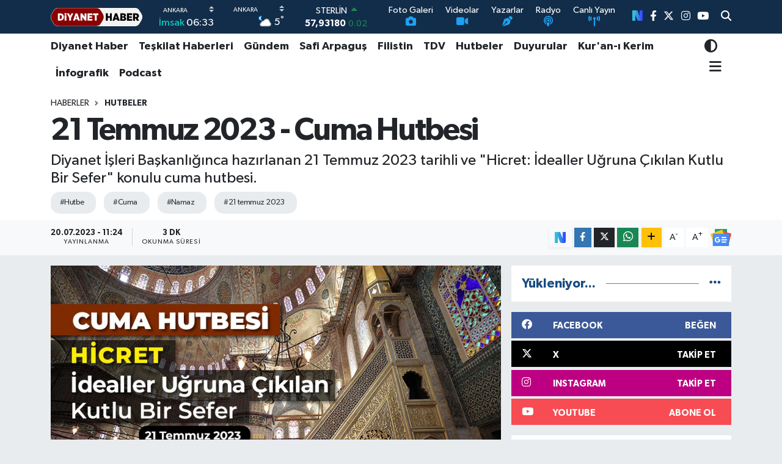

--- FILE ---
content_type: text/html; charset=UTF-8
request_url: https://www.diyanethaber.com.tr/21-temmuz-2023-cuma-hutbesi
body_size: 31253
content:
<!DOCTYPE html>
<html lang="tr" data-theme="flow">
<head>
<link rel="dns-prefetch" href="//www.diyanethaber.com.tr">
<link rel="dns-prefetch" href="//diyanethabercomtr.teimg.com">
<link rel="dns-prefetch" href="//static.tebilisim.com">
<link rel="dns-prefetch" href="//mc.yandex.ru">
<link rel="dns-prefetch" href="//www.googletagmanager.com">
<link rel="dns-prefetch" href="//sosyal.teknofest.app">
<link rel="dns-prefetch" href="//www.facebook.com">
<link rel="dns-prefetch" href="//www.twitter.com">
<link rel="dns-prefetch" href="//www.instagram.com">
<link rel="dns-prefetch" href="//www.youtube.com">
<link rel="dns-prefetch" href="//www.w3.org">
<link rel="dns-prefetch" href="//x.com">
<link rel="dns-prefetch" href="//api.whatsapp.com">
<link rel="dns-prefetch" href="//www.linkedin.com">
<link rel="dns-prefetch" href="//pinterest.com">
<link rel="dns-prefetch" href="//t.me">
<link rel="dns-prefetch" href="//news.google.com">
<link rel="dns-prefetch" href="//facebook.com">
<link rel="dns-prefetch" href="//diyanet.gov.tr">
<link rel="dns-prefetch" href="//dibbys.diyanet.gov.tr">
<link rel="dns-prefetch" href="//apps.apple.com">
<link rel="dns-prefetch" href="//play.google.com">
<link rel="dns-prefetch" href="//tebilisim.com">
<link rel="dns-prefetch" href="//twitter.com">
<link rel="dns-prefetch" href="//www.google.com">
<link rel="dns-prefetch" href="//nsosyal.com">

    <meta charset="utf-8">
<title>21 Temmuz 2023 - Cuma Hutbesi - Diyanet Haber</title>
<meta name="description" content="Diyanet İşleri Başkanlığınca hazırlanan 21 Temmuz 2023 tarihli ve &quot;Hicret: İdealler Uğruna Çıkılan Kutlu Bir Sefer&quot; konulu cuma hutbesi.">
<meta name="keywords" content="hutbe, cuma, namaz, 21 temmuz 2023">
<link rel="canonical" href="https://www.diyanethaber.com.tr/21-temmuz-2023-cuma-hutbesi">
<meta name="viewport" content="width=device-width,initial-scale=1">
<meta name="X-UA-Compatible" content="IE=edge">
<meta name="robots" content="max-image-preview:large">
<meta name="theme-color" content="#122d4a">
<meta name="apple-itunes-app" content="app/diyanet-haber/id1418526206?l=tr">
<meta name="title" content="21 Temmuz 2023 - Cuma Hutbesi">
<meta name="articleSection" content="news">
<meta name="datePublished" content="2023-07-20T11:24:00+03:00">
<meta name="dateModified" content="2023-12-09T15:35:17+03:00">
<meta name="articleAuthor" content="Ammar Esenkal">
<meta name="author" content="Ammar Esenkal">
<link rel="amphtml" href="https://www.diyanethaber.com.tr/21-temmuz-2023-cuma-hutbesi/amp">
<meta property="og:site_name" content="Diyanet Haber">
<meta property="og:title" content="21 Temmuz 2023 - Cuma Hutbesi">
<meta property="og:description" content="Diyanet İşleri Başkanlığınca hazırlanan 21 Temmuz 2023 tarihli ve &quot;Hicret: İdealler Uğruna Çıkılan Kutlu Bir Sefer&quot; konulu cuma hutbesi.">
<meta property="og:url" content="https://www.diyanethaber.com.tr/21-temmuz-2023-cuma-hutbesi">
<meta property="og:image" content="https://diyanethabercomtr.teimg.com/crop/1280x720/diyanethaber-com-tr/uploads/2023/07/cumahutbesi21072023-1.jpg">
<meta property="og:image:width" content="1280">
<meta property="og:image:height" content="720">
<meta property="og:image:alt" content="21 Temmuz 2023 - Cuma Hutbesi">
<meta property="og:article:published_time" content="2023-07-20T11:24:00+03:00">
<meta property="og:article:modified_time" content="2023-12-09T15:35:17+03:00">
<meta property="og:type" content="article">
<meta name="twitter:card" content="summary_large_image">
<meta name="twitter:site" content="@diyanethbr">
<meta name="twitter:title" content="21 Temmuz 2023 - Cuma Hutbesi">
<meta name="twitter:description" content="Diyanet İşleri Başkanlığınca hazırlanan 21 Temmuz 2023 tarihli ve &quot;Hicret: İdealler Uğruna Çıkılan Kutlu Bir Sefer&quot; konulu cuma hutbesi.">
<meta name="twitter:image" content="https://diyanethabercomtr.teimg.com/crop/1280x720/diyanethaber-com-tr/uploads/2023/07/cumahutbesi21072023-1.jpg">
<meta name="twitter:url" content="https://www.diyanethaber.com.tr/21-temmuz-2023-cuma-hutbesi">
<link rel="shortcut icon" type="image/x-icon" href="https://diyanethabercomtr.teimg.com/diyanethaber-com-tr/uploads/2023/06/logolar/diyanet-haber-favicon.png">
<link rel="manifest" href="https://www.diyanethaber.com.tr/manifest.json?v=6.6.4" />
<link rel="preload" href="https://static.tebilisim.com/flow/assets/css/font-awesome/fa-solid-900.woff2" as="font" type="font/woff2" crossorigin />
<link rel="preload" href="https://static.tebilisim.com/flow/assets/css/font-awesome/fa-brands-400.woff2" as="font" type="font/woff2" crossorigin />
<link rel="preload" href="https://static.tebilisim.com/flow/assets/css/weather-icons/font/weathericons-regular-webfont.woff2" as="font" type="font/woff2" crossorigin />
<link rel="preload" href="https://static.tebilisim.com/flow/vendor/te/fonts/gibson/Gibson-Bold.woff2" as="font" type="font/woff2" crossorigin />
<link rel="preload" href="https://static.tebilisim.com/flow/vendor/te/fonts/gibson/Gibson-BoldItalic.woff2" as="font" type="font/woff2" crossorigin />
<link rel="preload" href="https://static.tebilisim.com/flow/vendor/te/fonts/gibson/Gibson-Italic.woff2" as="font" type="font/woff2" crossorigin />
<link rel="preload" href="https://static.tebilisim.com/flow/vendor/te/fonts/gibson/Gibson-Light.woff2" as="font" type="font/woff2" crossorigin />
<link rel="preload" href="https://static.tebilisim.com/flow/vendor/te/fonts/gibson/Gibson-LightItalic.woff2" as="font" type="font/woff2" crossorigin />
<link rel="preload" href="https://static.tebilisim.com/flow/vendor/te/fonts/gibson/Gibson-SemiBold.woff2" as="font" type="font/woff2" crossorigin />
<link rel="preload" href="https://static.tebilisim.com/flow/vendor/te/fonts/gibson/Gibson-SemiBoldItalic.woff2" as="font" type="font/woff2" crossorigin />
<link rel="preload" href="https://static.tebilisim.com/flow/vendor/te/fonts/gibson/Gibson.woff2" as="font" type="font/woff2" crossorigin />


<link rel="preload" as="style" href="https://static.tebilisim.com/flow/vendor/te/fonts/gibson.css?v=6.6.4">
<link rel="stylesheet" href="https://static.tebilisim.com/flow/vendor/te/fonts/gibson.css?v=6.6.4">

<link rel="preload" as="image" href="https://diyanethabercomtr.teimg.com/crop/1280x720/diyanethaber-com-tr/uploads/2023/07/cumahutbesi21072023-1.jpg">
<style>:root {
        --te-link-color: #333;
        --te-link-hover-color: #000;
        --te-font: "Gibson";
        --te-secondary-font: "Gibson";
        --te-h1-font-size: 51px;
        --te-color: #122d4a;
        --te-hover-color: #194c82;
        --mm-ocd-width: 85%!important; /*  Mobil Menü Genişliği */
        --swiper-theme-color: var(--te-color)!important;
        --header-13-color: #ffc107;
    }</style><link rel="preload" as="style" href="https://static.tebilisim.com/flow/assets/vendor/bootstrap/css/bootstrap.min.css?v=6.6.4">
<link rel="stylesheet" href="https://static.tebilisim.com/flow/assets/vendor/bootstrap/css/bootstrap.min.css?v=6.6.4">
<link rel="preload" as="style" href="https://static.tebilisim.com/flow/assets/css/app6.6.4.min.css">
<link rel="stylesheet" href="https://static.tebilisim.com/flow/assets/css/app6.6.4.min.css">



<script type="application/ld+json">{"@context":"https:\/\/schema.org","@type":"WebSite","url":"https:\/\/www.diyanethaber.com.tr","potentialAction":{"@type":"SearchAction","target":"https:\/\/www.diyanethaber.com.tr\/arama?q={query}","query-input":"required name=query"}}</script>

<script type="application/ld+json">{"@context":"https:\/\/schema.org","@type":"NewsMediaOrganization","url":"https:\/\/www.diyanethaber.com.tr","name":"Diyanet Haber","logo":"https:\/\/diyanethabercomtr.teimg.com\/diyanethaber-com-tr\/uploads\/2022\/11\/diyanet-haber-logo1.svg","sameAs":["https:\/\/www.facebook.com\/diyanethbr","https:\/\/www.twitter.com\/diyanethbr","https:\/\/www.youtube.com\/@diyanethbr","https:\/\/www.instagram.com\/diyanethbr"]}</script>

<script type="application/ld+json">{"@context":"https:\/\/schema.org","@graph":[{"@type":"SiteNavigationElement","name":"Ana Sayfa","url":"https:\/\/www.diyanethaber.com.tr","@id":"https:\/\/www.diyanethaber.com.tr"},{"@type":"SiteNavigationElement","name":"MAN\u015eETLER","url":"https:\/\/www.diyanethaber.com.tr\/mansetler","@id":"https:\/\/www.diyanethaber.com.tr\/mansetler"},{"@type":"SiteNavigationElement","name":"D\u00dcNYA","url":"https:\/\/www.diyanethaber.com.tr\/dunya","@id":"https:\/\/www.diyanethaber.com.tr\/dunya"},{"@type":"SiteNavigationElement","name":"K\u00dcLT\u00dcR - SANAT","url":"https:\/\/www.diyanethaber.com.tr\/kultur-sanat","@id":"https:\/\/www.diyanethaber.com.tr\/kultur-sanat"},{"@type":"SiteNavigationElement","name":"E\u011e\u0130T\u0130M","url":"https:\/\/www.diyanethaber.com.tr\/egitim","@id":"https:\/\/www.diyanethaber.com.tr\/egitim"},{"@type":"SiteNavigationElement","name":"EKONOM\u0130","url":"https:\/\/www.diyanethaber.com.tr\/ekonomi","@id":"https:\/\/www.diyanethaber.com.tr\/ekonomi"},{"@type":"SiteNavigationElement","name":"A\u0130LE","url":"https:\/\/www.diyanethaber.com.tr\/aile-1","@id":"https:\/\/www.diyanethaber.com.tr\/aile-1"},{"@type":"SiteNavigationElement","name":"MAKALELER","url":"https:\/\/www.diyanethaber.com.tr\/makaleler","@id":"https:\/\/www.diyanethaber.com.tr\/makaleler"},{"@type":"SiteNavigationElement","name":"TE\u015eK\u0130LAT HABERLER\u0130","url":"https:\/\/www.diyanethaber.com.tr\/teskilat-haberleri","@id":"https:\/\/www.diyanethaber.com.tr\/teskilat-haberleri"},{"@type":"SiteNavigationElement","name":"TDV","url":"https:\/\/www.diyanethaber.com.tr\/tdv","@id":"https:\/\/www.diyanethaber.com.tr\/tdv"},{"@type":"SiteNavigationElement","name":"HUTBELER","url":"https:\/\/www.diyanethaber.com.tr\/hutbeler","@id":"https:\/\/www.diyanethaber.com.tr\/hutbeler"},{"@type":"SiteNavigationElement","name":"G\u00dcNDEM","url":"https:\/\/www.diyanethaber.com.tr\/gundem","@id":"https:\/\/www.diyanethaber.com.tr\/gundem"},{"@type":"SiteNavigationElement","name":"DUYURULAR","url":"https:\/\/www.diyanethaber.com.tr\/duyurular","@id":"https:\/\/www.diyanethaber.com.tr\/duyurular"},{"@type":"SiteNavigationElement","name":"B\u0130L\u0130M - TEKNOLOJ\u0130","url":"https:\/\/www.diyanethaber.com.tr\/bilim-teknoloji","@id":"https:\/\/www.diyanethaber.com.tr\/bilim-teknoloji"},{"@type":"SiteNavigationElement","name":"Biyografiler","url":"https:\/\/www.diyanethaber.com.tr\/biyografiler","@id":"https:\/\/www.diyanethaber.com.tr\/biyografiler"},{"@type":"SiteNavigationElement","name":"D\u0130YANET RADYO\/TV","url":"https:\/\/www.diyanethaber.com.tr\/diyanet-radyo-tv","@id":"https:\/\/www.diyanethaber.com.tr\/diyanet-radyo-tv"},{"@type":"SiteNavigationElement","name":"D\u0130YANET DERG\u0130","url":"https:\/\/www.diyanethaber.com.tr\/diyanet-dergi","@id":"https:\/\/www.diyanethaber.com.tr\/diyanet-dergi"},{"@type":"SiteNavigationElement","name":"BASINDA BUG\u00dcN","url":"https:\/\/www.diyanethaber.com.tr\/basinda-bugun","@id":"https:\/\/www.diyanethaber.com.tr\/basinda-bugun"},{"@type":"SiteNavigationElement","name":"Ramazan","url":"https:\/\/www.diyanethaber.com.tr\/ramazan","@id":"https:\/\/www.diyanethaber.com.tr\/ramazan"},{"@type":"SiteNavigationElement","name":"D\u0130YANET HABER","url":"https:\/\/www.diyanethaber.com.tr\/diyanet-haber","@id":"https:\/\/www.diyanethaber.com.tr\/diyanet-haber"},{"@type":"SiteNavigationElement","name":"AL\u0130 ERBA\u015e","url":"https:\/\/www.diyanethaber.com.tr\/ali-erbas","@id":"https:\/\/www.diyanethaber.com.tr\/ali-erbas"},{"@type":"SiteNavigationElement","name":"\u0130HT\u0130DA HABERLER\u0130","url":"https:\/\/www.diyanethaber.com.tr\/ihtida-haberleri","@id":"https:\/\/www.diyanethaber.com.tr\/ihtida-haberleri"},{"@type":"SiteNavigationElement","name":"#KE\u015eFET","url":"https:\/\/www.diyanethaber.com.tr\/kesfet-haberleri","@id":"https:\/\/www.diyanethaber.com.tr\/kesfet-haberleri"},{"@type":"SiteNavigationElement","name":"PODCAST","url":"https:\/\/www.diyanethaber.com.tr\/podcast","@id":"https:\/\/www.diyanethaber.com.tr\/podcast"},{"@type":"SiteNavigationElement","name":"DEPREM","url":"https:\/\/www.diyanethaber.com.tr\/deprem-2023","@id":"https:\/\/www.diyanethaber.com.tr\/deprem-2023"},{"@type":"SiteNavigationElement","name":"REELS","url":"https:\/\/www.diyanethaber.com.tr\/diyanet-reels-video","@id":"https:\/\/www.diyanethaber.com.tr\/diyanet-reels-video"},{"@type":"SiteNavigationElement","name":"D\u0130YANET D\u0130J\u0130TAL","url":"https:\/\/www.diyanethaber.com.tr\/diyanet-dijital-1","@id":"https:\/\/www.diyanethaber.com.tr\/diyanet-dijital-1"},{"@type":"SiteNavigationElement","name":"SA\u011eLIK","url":"https:\/\/www.diyanethaber.com.tr\/saglik","@id":"https:\/\/www.diyanethaber.com.tr\/saglik"},{"@type":"SiteNavigationElement","name":"YA\u015eAM","url":"https:\/\/www.diyanethaber.com.tr\/yasam","@id":"https:\/\/www.diyanethaber.com.tr\/yasam"},{"@type":"SiteNavigationElement","name":"D\u0130YANET HAC-UMRE","url":"https:\/\/www.diyanethaber.com.tr\/hac-umre","@id":"https:\/\/www.diyanethaber.com.tr\/hac-umre"},{"@type":"SiteNavigationElement","name":"D\u0130YANET AKADEM\u0130","url":"https:\/\/www.diyanethaber.com.tr\/diyanet-akademi","@id":"https:\/\/www.diyanethaber.com.tr\/diyanet-akademi"},{"@type":"SiteNavigationElement","name":"D\u0130YANET eK\u0130TAP","url":"https:\/\/www.diyanethaber.com.tr\/diyanet-e-kitap","@id":"https:\/\/www.diyanethaber.com.tr\/diyanet-e-kitap"},{"@type":"SiteNavigationElement","name":"DEPREM","url":"https:\/\/www.diyanethaber.com.tr\/deprem","@id":"https:\/\/www.diyanethaber.com.tr\/deprem"},{"@type":"SiteNavigationElement","name":"D\u0130YANET GEN\u00c7L\u0130K","url":"https:\/\/www.diyanethaber.com.tr\/diyanet-genclik","@id":"https:\/\/www.diyanethaber.com.tr\/diyanet-genclik"},{"@type":"SiteNavigationElement","name":"Safi Arpagu\u015f","url":"https:\/\/www.diyanethaber.com.tr\/diyanet-isleri-baskani-prof-dr-safi-arpagus","@id":"https:\/\/www.diyanethaber.com.tr\/diyanet-isleri-baskani-prof-dr-safi-arpagus"},{"@type":"SiteNavigationElement","name":"Diyanet TV Canl\u0131 Yay\u0131n","url":"https:\/\/www.diyanethaber.com.tr\/diyanet-tv-canli-yayin","@id":"https:\/\/www.diyanethaber.com.tr\/diyanet-tv-canli-yayin"},{"@type":"SiteNavigationElement","name":"Medine Canl\u0131 Yay\u0131n (Mescid-i Nebi)","url":"https:\/\/www.diyanethaber.com.tr\/medine-canli-yayin-mescid-i-nebi","@id":"https:\/\/www.diyanethaber.com.tr\/medine-canli-yayin-mescid-i-nebi"},{"@type":"SiteNavigationElement","name":"Diyanet Radyo","url":"https:\/\/www.diyanethaber.com.tr\/diyanet-radyo","@id":"https:\/\/www.diyanethaber.com.tr\/diyanet-radyo"},{"@type":"SiteNavigationElement","name":"\u0130leti\u015fim","url":"https:\/\/www.diyanethaber.com.tr\/iletisim","@id":"https:\/\/www.diyanethaber.com.tr\/iletisim"},{"@type":"SiteNavigationElement","name":"Diyanet Dijital","url":"https:\/\/www.diyanethaber.com.tr\/diyanet-dijital","@id":"https:\/\/www.diyanethaber.com.tr\/diyanet-dijital"},{"@type":"SiteNavigationElement","name":"Gizlilik S\u00f6zle\u015fmesi","url":"https:\/\/www.diyanethaber.com.tr\/gizlilik-sozlesmesi","@id":"https:\/\/www.diyanethaber.com.tr\/gizlilik-sozlesmesi"},{"@type":"SiteNavigationElement","name":"Mekke Canl\u0131 Yay\u0131n (Kabe)","url":"https:\/\/www.diyanethaber.com.tr\/mekke-canli-yayin-kabe","@id":"https:\/\/www.diyanethaber.com.tr\/mekke-canli-yayin-kabe"},{"@type":"SiteNavigationElement","name":"Diyanet Kuran Radyo","url":"https:\/\/www.diyanethaber.com.tr\/diyanet-kuran-radyo","@id":"https:\/\/www.diyanethaber.com.tr\/diyanet-kuran-radyo"},{"@type":"SiteNavigationElement","name":"Diyanet Risalet Radyo","url":"https:\/\/www.diyanethaber.com.tr\/diyanet-risalet-radyo","@id":"https:\/\/www.diyanethaber.com.tr\/diyanet-risalet-radyo"},{"@type":"SiteNavigationElement","name":"Yazarlar","url":"https:\/\/www.diyanethaber.com.tr\/yazarlar","@id":"https:\/\/www.diyanethaber.com.tr\/yazarlar"},{"@type":"SiteNavigationElement","name":"Foto Galeri","url":"https:\/\/www.diyanethaber.com.tr\/foto-galeri","@id":"https:\/\/www.diyanethaber.com.tr\/foto-galeri"},{"@type":"SiteNavigationElement","name":"Video Galeri","url":"https:\/\/www.diyanethaber.com.tr\/video","@id":"https:\/\/www.diyanethaber.com.tr\/video"},{"@type":"SiteNavigationElement","name":"Biyografiler","url":"https:\/\/www.diyanethaber.com.tr\/biyografi","@id":"https:\/\/www.diyanethaber.com.tr\/biyografi"},{"@type":"SiteNavigationElement","name":"Vefatlar","url":"https:\/\/www.diyanethaber.com.tr\/vefat","@id":"https:\/\/www.diyanethaber.com.tr\/vefat"},{"@type":"SiteNavigationElement","name":"R\u00f6portajlar","url":"https:\/\/www.diyanethaber.com.tr\/roportaj","@id":"https:\/\/www.diyanethaber.com.tr\/roportaj"},{"@type":"SiteNavigationElement","name":"Anketler","url":"https:\/\/www.diyanethaber.com.tr\/anketler","@id":"https:\/\/www.diyanethaber.com.tr\/anketler"},{"@type":"SiteNavigationElement","name":"Akyurt Bug\u00fcn, Yar\u0131n ve 1 Haftal\u0131k Hava Durumu Tahmini","url":"https:\/\/www.diyanethaber.com.tr\/akyurt-hava-durumu","@id":"https:\/\/www.diyanethaber.com.tr\/akyurt-hava-durumu"},{"@type":"SiteNavigationElement","name":"Akyurt Namaz Vakitleri","url":"https:\/\/www.diyanethaber.com.tr\/akyurt-namaz-vakitleri","@id":"https:\/\/www.diyanethaber.com.tr\/akyurt-namaz-vakitleri"},{"@type":"SiteNavigationElement","name":"Puan Durumu ve Fikst\u00fcr","url":"https:\/\/www.diyanethaber.com.tr\/futbol\/super-lig-puan-durumu-ve-fikstur","@id":"https:\/\/www.diyanethaber.com.tr\/futbol\/super-lig-puan-durumu-ve-fikstur"}]}</script>

<script type="application/ld+json">{"@context":"https:\/\/schema.org","@type":"BreadcrumbList","itemListElement":[{"@type":"ListItem","position":1,"item":{"@type":"Thing","@id":"https:\/\/www.diyanethaber.com.tr","name":"Haberler"}},{"@type":"ListItem","position":2,"item":{"@type":"Thing","@id":"https:\/\/www.diyanethaber.com.tr\/hutbeler","name":"HUTBELER"}},{"@type":"ListItem","position":3,"item":{"@type":"Thing","@id":"https:\/\/www.diyanethaber.com.tr\/21-temmuz-2023-cuma-hutbesi","name":"21 Temmuz 2023 - Cuma Hutbesi"}}]}</script>
<script type="application/ld+json">{"@context":"https:\/\/schema.org","@type":"NewsArticle","headline":"21 Temmuz 2023 - Cuma Hutbesi","articleSection":"HUTBELER","dateCreated":"2023-07-20T11:24:00+03:00","datePublished":"2023-07-20T11:24:00+03:00","dateModified":"2023-12-09T15:35:17+03:00","wordCount":675,"genre":"news","mainEntityOfPage":{"@type":"WebPage","@id":"https:\/\/www.diyanethaber.com.tr\/21-temmuz-2023-cuma-hutbesi"},"articleBody":"\r\n\r\nMuhterem M\u00fcsl\u00fcmanlar! \r\n\r\nOkudu\u011fum ayet-i kerimede Y\u00fcce Rabbimiz \u015f\u00f6yle buyuruyor:&nbsp;\"\u0130man edip hicret edenler, Allah yolunda cihad edenler; onlara kucak a\u00e7\u0131p yard\u0131m edenler var ya! \u0130\u015fte onlar ger\u00e7ek m\u00fcminlerdir. Onlar i\u00e7in ba\u011f\u0131\u015flanma ve b\u00fcy\u00fck bir l\u00fctuf vard\u0131r.\" [1]\r\n\r\nOkudu\u011fum hadis-i \u015ferifte ise Peygamber Efendimiz (s.a.s) \u015f\u00f6yle buyuruyor: \"M\u00fcsl\u00fcman, elinden ve dilinden di\u011fer M\u00fcsl\u00fcmanlar\u0131n zarar g\u00f6rmedi\u011fi ki\u015fidir. Muhacir ise Allah\u2019\u0131n yasaklar\u0131n\u0131 terk eden kimsedir.\"&nbsp;[2]\r\n\r\nDe\u011ferli M\u00fcminler!\r\n\r\nY\u00fcce Allah\u2019\u0131n l\u00fctuf ve keremiyle ge\u00e7ti\u011fimiz \u00c7ar\u015famba g\u00fcn\u00fc hicri 1445. y\u0131la girdik. Bizleri yeni bir hicri y\u0131la daha kavu\u015fturan Rabbimize sonsuz hamd\u00fc senalar olsun. Hicri yeni y\u0131l\u0131m\u0131z hay\u0131rl\u0131 ve m\u00fcbarek olsun.\r\n\r\nHicri takvimin ilk y\u0131l\u0131, Peygamber Efendimiz (s.a.s) ile ashab\u0131n\u0131n Mekke\u2019den Medine\u2019ye hicret etti\u011fi 622 y\u0131l\u0131d\u0131r. Bu y\u0131l, Allah Res\u00fbl\u00fc (s.a.s)\u2019in \u00f6nc\u00fcl\u00fc\u011f\u00fcnde M\u00fcsl\u00fcmanlar, Mekke\u2019deki \u00e7ileli g\u00fcnlerin ard\u0131ndan \u0130slam\u2019\u0131 daha rahat ya\u015fayabilmek i\u00e7in Medine\u2019ye hicret etmi\u015fti. Hz. \u00d6mer, bu hadisenin ya\u015fand\u0131\u011f\u0131 y\u0131l\u0131, halifeli\u011fi d\u00f6neminde hicri takvimin ba\u015flang\u0131c\u0131 kabul etmi\u015fti.\r\n\r\nK\u0131ymetli M\u00fcsl\u00fcmanlar!\r\n\r\nHicret, insanl\u0131k tarihinin en \u00f6nemli d\u00f6n\u00fcm noktalar\u0131ndan biridir. Hicret, s\u0131radan bir g\u00f6\u00e7 de\u011fildir. Hicret, ge\u00e7ici menfaatler u\u011fruna bir diyardan ba\u015fka bir diyara gidi\u015f de de\u011fildir. Hicret, can ve mal korkusuyla bir \u015fehirden ka\u00e7\u0131\u015f hi\u00e7 de\u011fildir. Bilakis hicret, Allah r\u0131zas\u0131 u\u011fruna her t\u00fcrl\u00fc d\u00fcnyevi beklenti ve gayeyi bir kenara b\u0131rakarak \u00e7\u0131k\u0131lan kutlu bir yolculuktur. Hicret, ideallerle y\u00fccelen bir hayat\u0131 m\u00fcmk\u00fcn k\u0131lmak i\u00e7in ba\u015flanan m\u00fcbarek bir seferdir. Hicret, insan\u0131 yarat\u0131l\u0131\u015f amac\u0131ndan uzakla\u015ft\u0131ran her \u015feyi geride b\u0131rakmakt\u0131r. K\u00f6t\u00fcl\u00fckten iyili\u011fe, zul\u00fcm ve haks\u0131zl\u0131ktan adalet ve hakikate kararl\u0131 bir y\u00f6neli\u015ftir. Hicret, insan\u0131 Allah\u2019a kulluktan al\u0131koyan her t\u00fcrl\u00fc nefsani arzu ve istekten y\u00fcz \u00e7evirmektir. Haram ve g\u00fcnahlardan ka\u00e7\u0131nmakt\u0131r. T\u00f6vbe ve dua ile Rabbimizin engin rahmetine s\u0131\u011f\u0131nmakt\u0131r.\r\n\r\nK\u0131ymetli M\u00fcminler!\r\n\r\nHicretin gayesi, sorumluluk sahibi, bilin\u00e7li, faydal\u0131 bireyler yeti\u015ftirebilmek i\u00e7in gayret etmektir. Erdemli, huzurlu, g\u00fcvenli ve bar\u0131\u015f i\u00e7erisinde ya\u015fayan bir toplum in\u015fa etmek i\u00e7in \u00e7aba g\u00f6stermektir. Hicretin gayesi, sevgi, merhamet ve yard\u0131mla\u015fma gibi de\u011ferleri t\u00fcm insanl\u0131kla bulu\u015fturmak i\u00e7in m\u00fccadele etmektir.\r\n\r\nNe mutlu hicretin as\u0131l gayesini idrak edebilenlere. Ne mutlu s\u00f6z\u00fcnde \u00f6z\u00fcnde d\u00fcr\u00fcst olanlara. Allah\u2019a hakiki kul olanlara. Ne mutlu \u0130slam\u2019\u0131n hakikatlerini hayat\u0131na h\u00e2kim k\u0131lanlara.\r\n\r\nAziz M\u00fcsl\u00fcmanlar!\r\n\r\n\u00d6nemli bir hususu sizlerle payla\u015fmak istiyorum. Son zamanlarda s\u0131k s\u0131k orman yang\u0131n\u0131 haberleri al\u0131yoruz. Bu yang\u0131nlarla ci\u011ferlerimiz da\u011flan\u0131yor. Ormanlarla birlikte nice canl\u0131lar yok oluyor. Ormanl\u0131k alanlarda piknik amac\u0131yla bile olsa ate\u015f yakmayal\u0131m. Yang\u0131na sebebiyet verecek at\u0131klar\u0131 ormanlarda b\u0131rakmayal\u0131m. Ormanlar\u0131m\u0131za kasteden k\u00f6t\u00fc niyetli ki\u015filere kar\u015f\u0131 uyan\u0131k olal\u0131m. Yang\u0131n ve afetler konusunda yetkililerin uyar\u0131lar\u0131n\u0131 dikkate alal\u0131m. Onlar\u0131n i\u015flerini kolayla\u015ft\u0131ral\u0131m. Allah Res\u00fbl\u00fc (s.a.s)\u2019in \"K\u0131yamet kopuyor olsa dahi elinizdeki fidan\u0131 yere dikin.\" [3]&nbsp;emrine uyarak, yanan ormanlar\u0131m\u0131z\u0131n yerine yenilerini yeti\u015ftirelim. Unutmayal\u0131m ki ormanlar\u0131m\u0131z ve \u00e7evremiz bize emanettir. Emanete sahip \u00e7\u0131kmak ise hepimizin ortak g\u00f6revidir. Y\u00fcce Rabbim \u00fclkemizi ve milletimizi her t\u00fcrl\u00fc afet ve felaketten muhafaza eylesin.\r\n\r\n\r\n[1] Enf\u00e2l, 8\/74.\r\n\r\n[2] Buh\u00e2r\u00ee, \u00cem\u00e2n, 4.\r\n\r\n[3] \u0130bn Hanbel, III, 184.\r\n\r\nDin Hizmetlerin Genel M\u00fcd\u00fcrl\u00fc\u011f\u00fc\r\n\r\nHutbeyi \u0130ndir\r\n\r\n21 Temmuz 2023 Cuma Hutbesi PDF &gt;&gt;&gt;\r\n\r\n21 Temmuz 2023 Cuma Hutbesi WORD &gt;&gt;&gt;\r\n\r\nCUMA NAMAZI NASIL KILINIR?&gt;&gt;&gt;\r\n\r\nCuma namaz\u0131 saat ka\u00e7ta?","description":"Diyanet \u0130\u015fleri Ba\u015fkanl\u0131\u011f\u0131nca haz\u0131rlanan 21 Temmuz 2023 tarihli ve \"Hicret: \u0130dealler U\u011fruna \u00c7\u0131k\u0131lan Kutlu Bir Sefer\" konulu cuma hutbesi.","inLanguage":"tr-TR","keywords":["hutbe","cuma","namaz","21 temmuz 2023"],"image":{"@type":"ImageObject","url":"https:\/\/diyanethabercomtr.teimg.com\/crop\/1280x720\/diyanethaber-com-tr\/uploads\/2023\/07\/cumahutbesi21072023-1.jpg","width":"1280","height":"720","caption":"21 Temmuz 2023 - Cuma Hutbesi"},"publishingPrinciples":"https:\/\/www.diyanethaber.com.tr\/gizlilik-sozlesmesi","isFamilyFriendly":"http:\/\/schema.org\/True","isAccessibleForFree":"http:\/\/schema.org\/True","publisher":{"@type":"Organization","name":"Diyanet Haber","image":"https:\/\/diyanethabercomtr.teimg.com\/diyanethaber-com-tr\/uploads\/2022\/11\/diyanet-haber-logo1.svg","logo":{"@type":"ImageObject","url":"https:\/\/diyanethabercomtr.teimg.com\/diyanethaber-com-tr\/uploads\/2022\/11\/diyanet-haber-logo1.svg","width":"640","height":"375"}},"author":{"@type":"Person","name":"Ammar Esenkal","honorificPrefix":"","jobTitle":"","url":null}}</script>
<script data-cfasync="false" src="https://static.tebilisim.com/flow/assets/js/dark-mode.js?v=6.6.4"></script>





<script>
//$(document).ready(() => {$('#preRequisites').remove();$('#mainTarget').remove();$('#mainTarget').remove()})
</script>


<script>
  window.dataLayer = window.dataLayer || [];
  function gtag(){dataLayer.push(arguments);}
  gtag('js', new Date());
  gtag('config', 'UA-54207713-9');
</script>

<script type="text/javascript" >
   (function(m,e,t,r,i,k,a){m[i]=m[i]||function(){(m[i].a=m[i].a||[]).push(arguments)};
   m[i].l=1*new Date();k=e.createElement(t),a=e.getElementsByTagName(t)[0],k.async=1,k.src=r,a.parentNode.insertBefore(k,a)})
   (window, document, "script", "https://mc.yandex.ru/metrika/tag.js", "ym");
   ym(56911441, "init", {
        clickmap:true,
        trackLinks:true,
        accurateTrackBounce:true,
        webvisor:true
   });
   </script>



<script async data-cfasync="false"
	src="https://www.googletagmanager.com/gtag/js?id=G-WCH24NGVYX"></script>
<script data-cfasync="false">
	window.dataLayer = window.dataLayer || [];
	  function gtag(){dataLayer.push(arguments);}
	  gtag('js', new Date());
	  gtag('config', 'G-WCH24NGVYX');
</script>




</head>




<body class="d-flex flex-column min-vh-100">

    <div data-pagespeed="true"><a style="display:none;" rel="me" href="https://sosyal.teknofest.app/@diyanethbr">Test</a></div>
    

    <header class="header-8">
    <nav class="top-header navbar navbar-expand-lg navbar-dark bg-te-color py-1">
        <div class="container">
                            <a class="navbar-brand me-0" href="/" title="Diyanet Haber">
                <img src="https://diyanethabercomtr.teimg.com/diyanethaber-com-tr/uploads/2022/11/diyanet-haber-logo1.svg" alt="Diyanet Haber" width="150" height="40" class="light-mode img-fluid flow-logo">
<img src="https://diyanethabercomtr.teimg.com/diyanethaber-com-tr/uploads/2022/11/diyanet-haber-logo1.svg" alt="Diyanet Haber" width="150" height="40" class="dark-mode img-fluid flow-logo d-none">

            </a>
            
            <div class="header-widgets d-lg-flex justify-content-end align-items-center d-none">

                                    <!-- HAVA DURUMU -->

<input type="hidden" name="widget_setting_weathercity" value="39.78052450,32.71813750" />

    
        
        <div class="prayer-top d-none d-lg-flex justify-content-between flex-column">
            <select class="form-select border-0 bg-transparent text-white" name="city" onchange="window.location.href=this.value">
            <option value="/adana-namaz-vakitleri" >Adana</option>
            <option value="/adiyaman-namaz-vakitleri" >Adıyaman</option>
            <option value="/afyonkarahisar-namaz-vakitleri" >Afyonkarahisar</option>
            <option value="/agri-namaz-vakitleri" >Ağrı</option>
            <option value="/aksaray-namaz-vakitleri" >Aksaray</option>
            <option value="/amasya-namaz-vakitleri" >Amasya</option>
            <option value="/ankara-namaz-vakitleri"  selected >Ankara</option>
            <option value="/antalya-namaz-vakitleri" >Antalya</option>
            <option value="/ardahan-namaz-vakitleri" >Ardahan</option>
            <option value="/artvin-namaz-vakitleri" >Artvin</option>
            <option value="/aydin-namaz-vakitleri" >Aydın</option>
            <option value="/balikesir-namaz-vakitleri" >Balıkesir</option>
            <option value="/bartin-namaz-vakitleri" >Bartın</option>
            <option value="/batman-namaz-vakitleri" >Batman</option>
            <option value="/bayburt-namaz-vakitleri" >Bayburt</option>
            <option value="/bilecik-namaz-vakitleri" >Bilecik</option>
            <option value="/bingol-namaz-vakitleri" >Bingöl</option>
            <option value="/bitlis-namaz-vakitleri" >Bitlis</option>
            <option value="/bolu-namaz-vakitleri" >Bolu</option>
            <option value="/burdur-namaz-vakitleri" >Burdur</option>
            <option value="/bursa-namaz-vakitleri" >Bursa</option>
            <option value="/canakkale-namaz-vakitleri" >Çanakkale</option>
            <option value="/cankiri-namaz-vakitleri" >Çankırı</option>
            <option value="/corum-namaz-vakitleri" >Çorum</option>
            <option value="/denizli-namaz-vakitleri" >Denizli</option>
            <option value="/diyarbakir-namaz-vakitleri" >Diyarbakır</option>
            <option value="/duzce-namaz-vakitleri" >Düzce</option>
            <option value="/edirne-namaz-vakitleri" >Edirne</option>
            <option value="/elazig-namaz-vakitleri" >Elazığ</option>
            <option value="/erzincan-namaz-vakitleri" >Erzincan</option>
            <option value="/erzurum-namaz-vakitleri" >Erzurum</option>
            <option value="/eskisehir-namaz-vakitleri" >Eskişehir</option>
            <option value="/gaziantep-namaz-vakitleri" >Gaziantep</option>
            <option value="/giresun-namaz-vakitleri" >Giresun</option>
            <option value="/gumushane-namaz-vakitleri" >Gümüşhane</option>
            <option value="/hakkari-namaz-vakitleri" >Hakkâri</option>
            <option value="/hatay-namaz-vakitleri" >Hatay</option>
            <option value="/igdir-namaz-vakitleri" >Iğdır</option>
            <option value="/isparta-namaz-vakitleri" >Isparta</option>
            <option value="/istanbul-namaz-vakitleri" >İstanbul</option>
            <option value="/izmir-namaz-vakitleri" >İzmir</option>
            <option value="/kahramanmaras-namaz-vakitleri" >Kahramanmaraş</option>
            <option value="/karabuk-namaz-vakitleri" >Karabük</option>
            <option value="/karaman-namaz-vakitleri" >Karaman</option>
            <option value="/kars-namaz-vakitleri" >Kars</option>
            <option value="/kastamonu-namaz-vakitleri" >Kastamonu</option>
            <option value="/kayseri-namaz-vakitleri" >Kayseri</option>
            <option value="/kilis-namaz-vakitleri" >Kilis</option>
            <option value="/kirikkale-namaz-vakitleri" >Kırıkkale</option>
            <option value="/kirklareli-namaz-vakitleri" >Kırklareli</option>
            <option value="/kirsehir-namaz-vakitleri" >Kırşehir</option>
            <option value="/kocaeli-namaz-vakitleri" >Kocaeli</option>
            <option value="/konya-namaz-vakitleri" >Konya</option>
            <option value="/kutahya-namaz-vakitleri" >Kütahya</option>
            <option value="/malatya-namaz-vakitleri" >Malatya</option>
            <option value="/manisa-namaz-vakitleri" >Manisa</option>
            <option value="/mardin-namaz-vakitleri" >Mardin</option>
            <option value="/mersin-namaz-vakitleri" >Mersin</option>
            <option value="/mugla-namaz-vakitleri" >Muğla</option>
            <option value="/mus-namaz-vakitleri" >Muş</option>
            <option value="/nevsehir-namaz-vakitleri" >Nevşehir</option>
            <option value="/nigde-namaz-vakitleri" >Niğde</option>
            <option value="/ordu-namaz-vakitleri" >Ordu</option>
            <option value="/osmaniye-namaz-vakitleri" >Osmaniye</option>
            <option value="/rize-namaz-vakitleri" >Rize</option>
            <option value="/sakarya-namaz-vakitleri" >Sakarya</option>
            <option value="/samsun-namaz-vakitleri" >Samsun</option>
            <option value="/sanliurfa-namaz-vakitleri" >Şanlıurfa</option>
            <option value="/siirt-namaz-vakitleri" >Siirt</option>
            <option value="/sinop-namaz-vakitleri" >Sinop</option>
            <option value="/sivas-namaz-vakitleri" >Sivas</option>
            <option value="/sirnak-namaz-vakitleri" >Şırnak</option>
            <option value="/tekirdag-namaz-vakitleri" >Tekirdağ</option>
            <option value="/tokat-namaz-vakitleri" >Tokat</option>
            <option value="/trabzon-namaz-vakitleri" >Trabzon</option>
            <option value="/tunceli-namaz-vakitleri" >Tunceli</option>
            <option value="/usak-namaz-vakitleri" >Uşak</option>
            <option value="/van-namaz-vakitleri" >Van</option>
            <option value="/yalova-namaz-vakitleri" >Yalova</option>
            <option value="/yozgat-namaz-vakitleri" >Yozgat</option>
            <option value="/zonguldak-namaz-vakitleri" >Zonguldak</option>
    </select>

                        <div class="text-white text-end"> <span class="text-cyan">İmsak</span> 06:33
            </div>
                    </div>
        <div class="weather-top weather-widget d-none d-lg-flex justify-content-between flex-column">
            <div class="weather">
                <select class="form-select border-0 bg-transparent text-white" name="city">
        <option value="37.26123150,35.39050460" >Adana</option>
        <option value="37.90782910,38.48499230" >Adıyaman</option>
        <option value="38.73910990,30.71200230" >Afyonkarahisar</option>
        <option value="39.62692180,43.02159650" >Ağrı</option>
        <option value="38.33520430,33.97500180" >Aksaray</option>
        <option value="40.65166080,35.90379660" >Amasya</option>
        <option value="39.78052450,32.71813750"  selected >Ankara</option>
        <option value="37.09516720,31.07937050" >Antalya</option>
        <option value="41.11129640,42.78316740" >Ardahan</option>
        <option value="41.07866400,41.76282230" >Artvin</option>
        <option value="37.81170330,28.48639630" >Aydın</option>
        <option value="39.76167820,28.11226790" >Balıkesir</option>
        <option value="41.58105090,32.46097940" >Bartın</option>
        <option value="37.83624960,41.36057390" >Batman</option>
        <option value="40.26032000,40.22804800" >Bayburt</option>
        <option value="40.05665550,30.06652360" >Bilecik</option>
        <option value="39.06263540,40.76960950" >Bingöl</option>
        <option value="38.65231330,42.42020280" >Bitlis</option>
        <option value="40.57597660,31.57880860" >Bolu</option>
        <option value="37.46126690,30.06652360" >Burdur</option>
        <option value="40.06554590,29.23207840" >Bursa</option>
        <option value="40.05101040,26.98524220" >Çanakkale</option>
        <option value="40.53690730,33.58838930" >Çankırı</option>
        <option value="40.49982110,34.59862630" >Çorum</option>
        <option value="37.61283950,29.23207840" >Denizli</option>
        <option value="38.10663720,40.54268960" >Diyarbakır</option>
        <option value="40.87705310,31.31927130" >Düzce</option>
        <option value="41.15172220,26.51379640" >Edirne</option>
        <option value="38.49648040,39.21990290" >Elazığ</option>
        <option value="39.76819140,39.05013060" >Erzincan</option>
        <option value="40.07467990,41.66945620" >Erzurum</option>
        <option value="39.63296570,31.26263660" >Eskişehir</option>
        <option value="37.07638820,37.38272340" >Gaziantep</option>
        <option value="40.64616720,38.59355110" >Giresun</option>
        <option value="40.28036730,39.31432530" >Gümüşhane</option>
        <option value="37.44593190,43.74498410" >Hakkâri</option>
        <option value="36.40184880,36.34980970" >Hatay</option>
        <option value="39.88798410,44.00483650" >Iğdır</option>
        <option value="38.02114640,31.07937050" >Isparta</option>
        <option value="41.16343020,28.76644080" >İstanbul</option>
        <option value="38.35916930,27.26761160" >İzmir</option>
        <option value="37.75030360,36.95410700" >Kahramanmaraş</option>
        <option value="41.18748900,32.74174190" >Karabük</option>
        <option value="37.24363360,33.61757700" >Karaman</option>
        <option value="40.28076360,42.99195270" >Kars</option>
        <option value="41.41038630,33.69983340" >Kastamonu</option>
        <option value="38.62568540,35.74068820" >Kayseri</option>
        <option value="36.82047750,37.16873390" >Kilis</option>
        <option value="39.88768780,33.75552480" >Kırıkkale</option>
        <option value="41.72597950,27.48383900" >Kırklareli</option>
        <option value="39.22689050,33.97500180" >Kırşehir</option>
        <option value="40.85327040,29.88152030" >Kocaeli</option>
        <option value="37.98381340,32.71813750" >Konya</option>
        <option value="39.35813700,29.60354950" >Kütahya</option>
        <option value="38.40150570,37.95362980" >Malatya</option>
        <option value="38.84193730,28.11226790" >Manisa</option>
        <option value="37.34429290,40.61964870" >Mardin</option>
        <option value="36.81208580,34.64147500" >Mersin</option>
        <option value="37.18358190,28.48639630" >Muğla</option>
        <option value="38.94618880,41.75389310" >Muş</option>
        <option value="38.69393990,34.68565090" >Nevşehir</option>
        <option value="38.09930860,34.68565090" >Niğde</option>
        <option value="40.79905800,37.38990050" >Ordu</option>
        <option value="37.21302580,36.17626150" >Osmaniye</option>
        <option value="40.95814970,40.92269850" >Rize</option>
        <option value="40.78885500,30.40595400" >Sakarya</option>
        <option value="41.18648590,36.13226780" >Samsun</option>
        <option value="37.35691020,39.15436770" >Şanlıurfa</option>
        <option value="37.86588620,42.14945230" >Siirt</option>
        <option value="41.55947490,34.85805320" >Sinop</option>
        <option value="39.44880390,37.12944970" >Sivas</option>
        <option value="37.41874810,42.49183380" >Şırnak</option>
        <option value="41.11212270,27.26761160" >Tekirdağ</option>
        <option value="40.39027130,36.62518630" >Tokat</option>
        <option value="40.79924100,39.58479440" >Trabzon</option>
        <option value="39.30735540,39.43877780" >Tunceli</option>
        <option value="38.54313190,29.23207840" >Uşak</option>
        <option value="38.36794170,43.71827870" >Van</option>
        <option value="40.57759860,29.20883030" >Yalova</option>
        <option value="39.72719790,35.10778580" >Yozgat</option>
        <option value="41.31249170,31.85982510" >Zonguldak</option>
    </select>




            </div>
            <div class="weather-degree text-light text-end">
                <img src="//cdn.weatherapi.com/weather/64x64/night/116.png" class="condition" width="26" height="26" alt="5"/>
                <span class="degree text-white">5</span><sup>°</sup>
            </div>
        </div>

    
<div data-location='{"city":"TUXX0014"}' class="d-none"></div>


                    <!-- PİYASALAR -->
        <div class="parite-top position-relative overflow-hidden" style="height: 40px;">
        <div class="newsticker">
            <ul class="newsticker__h4 list-unstyled text-white small" data-header="8">
                <li class="newsticker__item dollar">
                    <div>DOLAR <i class="fa fa-caret-up text-success ms-1"></i> </div>
                    <div class="fw-bold d-inline-block">43,28320</div><span
                        class="text-success d-inline-block ms-1">0.22</span>
                </li>
                <li class="newsticker__item euro">
                    <div>EURO <i class="fa fa-caret-down text-danger ms-1"></i> </div>
                    <div class="fw-bold d-inline-block">50,21140</div><span
                        class="text-danger d-inline-block ms-1">-0.08</span>
                </li>
                <li class="newsticker__item sterlin">
                    <div>STERLİN <i class="fa fa-caret-up text-success ms-1"></i> </div>
                    <div class="fw-bold d-inline-block">57,93180</div><span
                        class="text-success d-inline-block ms-1">0.02</span>
                </li>
                <li class="newsticker__item altin">
                    <div>G.ALTIN <i class="fa fa-caret-down text-danger ms-1"></i> </div>
                    <div class="fw-bold d-inline-block">6361,80000</div><span
                        class="text-danger d-inline-block ms-1">-0.56</span>
                </li>
                <li class="newsticker__item bist">
                    <div>BİST100 <i class="fa fa-caret-up text-success ms-1"></i></div>
                    <div class="fw-bold d-inline-block">12.669,00</div><span class="text-success d-inline-block ms-1">170</span>
                </li>
                <li class="newsticker__item btc">
                    <div>BITCOIN <i class="fa fa-caret-down text-danger ms-1"></i> </div>
                    <div class="fw-bold d-inline-block">94.693,25</div><span class="text-danger d-inline-block ms-1">-1.75</span>
                </li>
            </ul>
        </div>
    </div>
    

                                <div class="0">
    <a href="/foto-galeri" class="text-center d-block mt-1 text-light" target="_blank" title="Foto Galeri">
        <div class="small text-white lh-1">Foto Galeri</div>
        <i class="fa fa-camera text-blue"></i>    </a>
</div>
<div class="1">
    <a href="/video" class="text-center d-block mt-1 text-light" target="_blank" title="Videolar">
        <div class="small text-white lh-1">Videolar</div>
        <i class="fa fa-video text-blue"></i>    </a>
</div>
<div class="2">
    <a href="/yazarlar" class="text-center d-block mt-1 text-light" target="_blank" title="Yazarlar">
        <div class="small text-white lh-1">Yazarlar</div>
        <i class="fa fa-pen-nib text-blue"></i>    </a>
</div>
<div class="3">
    <a href="https://www.diyanethaber.com.tr/diyanet-radyo" class="text-center d-block mt-1 " target="_self" title="Radyo">
        <div class="small text-white lh-1">Radyo</div>
        <i class="fa fa-podcast text-blue"></i>    </a>
</div>
<div class="4">
    <a href="https://www.diyanethaber.com.tr/diyanet-tv-canli-yayin" class="text-center d-block mt-1 " target="_self" title="Canlı Yayın">
        <div class="small text-white lh-1">Canlı Yayın</div>
        <i class="fa fa-broadcast-tower text-blue"></i>    </a>
</div>


                <div class="top-social-media">
                                        <a href="https://www.facebook.com/diyanethbr" class="ms-2" target="_blank" rel="nofollow noreferrer noopener"><i class="fab fa-facebook-f text-white"></i></a>
                                                            <a href="https://www.twitter.com/diyanethbr" class="ms-2" target="_blank" rel="nofollow noreferrer noopener"><i class="fab fa-x-twitter text-white"></i></a>
                                                            <a href="https://www.instagram.com/diyanethbr" class="ms-2" target="_blank" rel="nofollow noreferrer noopener"><i class="fab fa-instagram text-white"></i></a>
                                                                                <a href="https://www.youtube.com/@diyanethbr" class="ms-2" target="_blank" rel="nofollow noreferrer noopener"><i class="fab fa-youtube text-white"></i></a>
                                                            <a href="https://sosyal.teknofest.app/@diyanethbr" class="ms-2" target="_blank" rel="nofollow noreferrer noopener"><img src="https://www.diyanethaber.com.tr/themes/flow/assets/img/next-social-media-logo.png" class="me-1" style="height: 1em;" alt="Next" loading="lazy"></a>
                                    </div>
                <div class="search-top">
                    <a href="/arama" class="d-block" title="Ara">
                        <i class="fa fa-search text-white"></i>
                    </a>
                </div>
            </div>
            <ul class="nav d-lg-none px-2">
                <li class="nav-item dropdown ">
    <a href="#" class="me-2 text-white " data-bs-toggle="dropdown" data-bs-display="static">
        <i class="fas fa-adjust fa-lg theme-icon-active"></i>
    </a>
    <ul class="dropdown-menu min-w-auto dropdown-menu-end shadow-none border-0 rounded-0">
        <li>
            <button type="button" class="dropdown-item d-flex align-items-center active" data-bs-theme-value="light">
                <i class="fa fa-sun me-1 mode-switch"></i>
                Açık
            </button>
        </li>
        <li>
            <button type="button" class="dropdown-item d-flex align-items-center" data-bs-theme-value="dark">
                <i class="fa fa-moon me-1 mode-switch"></i>
                Koyu
            </button>
        </li>
        <li>
            <button type="button" class="dropdown-item d-flex align-items-center" data-bs-theme-value="auto">
                <i class="fas fa-adjust me-1 mode-switch"></i>
                Sistem
            </button>
        </li>
    </ul>
</li>

                <li class="nav-item"><a href="/arama" class="me-2 text-white" title="Ara"><i class="fa fa-search fa-lg"></i></a></li>
                <li class="nav-item"><a href="#menu" title="Ana Menü" class="text-white"><i class="fa fa-bars fa-lg"></i></a></li>
            </ul>
        </div>
    </nav>
    <div class="main-menu navbar navbar-expand-lg d-none d-lg-block bg-white">
        <div class="container">
            <ul  class="nav fw-semibold">
        <li class="nav-item   ">
        <a href="/diyanet-haber" class="nav-link text-dark" target="_self" title="Diyanet Haber">Diyanet Haber</a>
        
    </li>
        <li class="nav-item   ">
        <a href="/teskilat-haberleri" class="nav-link text-dark" target="_self" title="Teşkilat Haberleri">Teşkilat Haberleri</a>
        
    </li>
        <li class="nav-item   ">
        <a href="/gundem" class="nav-link text-dark" target="_self" title="Gündem">Gündem</a>
        
    </li>
        <li class="nav-item   ">
        <a href="/diyanet-isleri-baskani-prof-dr-safi-arpagus" class="nav-link text-dark" target="_self" title="Safi Arpaguş">Safi Arpaguş</a>
        
    </li>
        <li class="nav-item   ">
        <a href="/filistin" class="nav-link text-dark" target="_self" title="Filistin">Filistin</a>
        
    </li>
        <li class="nav-item   ">
        <a href="/tdv" class="nav-link text-dark" target="_self" title="TDV">TDV</a>
        
    </li>
        <li class="nav-item   ">
        <a href="/hutbeler" class="nav-link text-dark" target="_self" title="Hutbeler">Hutbeler</a>
        
    </li>
        <li class="nav-item   ">
        <a href="/duyurular" class="nav-link text-dark" target="_self" title="Duyurular">Duyurular</a>
        
    </li>
        <li class="nav-item   ">
        <a href="/diyanet-kuran-i-kerim" class="nav-link text-dark" target="_self" title="Kur&#039;an-ı Kerim">Kur&#039;an-ı Kerim</a>
        
    </li>
        <li class="nav-item   ">
        <a href="/infografik-diyanet" class="nav-link text-dark" target="_self" title="İnfografik">İnfografik</a>
        
    </li>
        <li class="nav-item   ">
        <a href="/podcast" class="nav-link text-dark" target="_blank" title="Podcast">Podcast</a>
        
    </li>
    </ul>

            <ul class="navigation-menu nav d-flex align-items-center">
                <li class="nav-item dropdown d-none d-lg-block">
    <a href="#" class="text-dark " data-bs-toggle="dropdown" data-bs-display="static">
        <i class="fas fa-adjust fa-lg theme-icon-active"></i>
    </a>
    <ul class="dropdown-menu min-w-auto dropdown-menu-end shadow-none border-0 rounded-0">
        <li>
            <button type="button" class="dropdown-item d-flex align-items-center active" data-bs-theme-value="light">
                <i class="fa fa-sun me-1 mode-switch"></i>
                Açık
            </button>
        </li>
        <li>
            <button type="button" class="dropdown-item d-flex align-items-center" data-bs-theme-value="dark">
                <i class="fa fa-moon me-1 mode-switch"></i>
                Koyu
            </button>
        </li>
        <li>
            <button type="button" class="dropdown-item d-flex align-items-center" data-bs-theme-value="auto">
                <i class="fas fa-adjust me-1 mode-switch"></i>
                Sistem
            </button>
        </li>
    </ul>
</li>

                <li class="nav-item dropdown position-static">
                    <a class="nav-link pe-0 text-dark" data-bs-toggle="dropdown" href="#" aria-haspopup="true"
                        aria-expanded="false" title="Ana Menü">
                        <i class="fa fa-bars fa-lg"></i>
                    </a>
                    <div class="mega-menu dropdown-menu dropdown-menu-end text-capitalize shadow-lg border-0 rounded-0">

    <div class="row g-3 small p-3">

                <div class="col">
            <div class="extra-sections bg-light p-3 border">
                <a href="https://www.diyanethaber.com.tr/ankara-nobetci-eczaneler" title="Nöbetçi Eczaneler" class="d-block border-bottom pb-2 mb-2" target="_self"><i class="fa-solid fa-capsules me-2"></i>Nöbetçi Eczaneler</a>
<a href="https://www.diyanethaber.com.tr/ankara-hava-durumu" title="Hava Durumu" class="d-block border-bottom pb-2 mb-2" target="_self"><i class="fa-solid fa-cloud-sun me-2"></i>Hava Durumu</a>
<a href="https://www.diyanethaber.com.tr/ankara-namaz-vakitleri" title="Namaz Vakitleri" class="d-block border-bottom pb-2 mb-2" target="_self"><i class="fa-solid fa-mosque me-2"></i>Namaz Vakitleri</a>
<a href="https://www.diyanethaber.com.tr/ankara-trafik-durumu" title="Trafik Durumu" class="d-block border-bottom pb-2 mb-2" target="_self"><i class="fa-solid fa-car me-2"></i>Trafik Durumu</a>
<a href="https://www.diyanethaber.com.tr/futbol/super-lig-puan-durumu-ve-fikstur" title="Süper Lig Puan Durumu ve Fikstür" class="d-block border-bottom pb-2 mb-2" target="_self"><i class="fa-solid fa-chart-bar me-2"></i>Süper Lig Puan Durumu ve Fikstür</a>
<a href="https://www.diyanethaber.com.tr/tum-mansetler" title="Tüm Manşetler" class="d-block border-bottom pb-2 mb-2" target="_self"><i class="fa-solid fa-newspaper me-2"></i>Tüm Manşetler</a>
<a href="https://www.diyanethaber.com.tr/sondakika-haberleri" title="Son Dakika Haberleri" class="d-block border-bottom pb-2 mb-2" target="_self"><i class="fa-solid fa-bell me-2"></i>Son Dakika Haberleri</a>

            </div>
        </div>
        
        <div class="col">
        <a href="/diyanet-dijital" class="d-block border-bottom  pb-2 mb-2" target="_self" title="Diyanet Dijital">Diyanet Dijital</a>
            <a href="/kesfet-haberleri" class="d-block border-bottom  pb-2 mb-2" target="_blank" title="#Keşfet">#Keşfet</a>
            <a href="/diyanet-genclik" class="d-block border-bottom  pb-2 mb-2" target="_self" title="DİYANET GENÇLİK">DİYANET GENÇLİK</a>
            <a href="/diyanet-akademi" class="d-block border-bottom  pb-2 mb-2" target="_self" title="DİYANET AKADEMİ">DİYANET AKADEMİ</a>
            <a href="/dunya" class="d-block border-bottom  pb-2 mb-2" target="_self" title="DÜNYA">DÜNYA</a>
            <a href="/deprem-2023" class="d-block border-bottom  pb-2 mb-2" target="_self" title="DEPREM">DEPREM</a>
            <a href="/hac-umre" class="d-block  pb-2 mb-2" target="_self" title="HAC-UMRE">HAC-UMRE</a>
        </div><div class="col">
            <a href="/diyanet-e-kitap" class="d-block border-bottom  pb-2 mb-2" target="_self" title="DİYANET eKİTAP">DİYANET eKİTAP</a>
            <a href="https://www.diyanethaber.com.tr/edergi" class="d-block border-bottom  pb-2 mb-2" target="_blank" title="Diyanet Dergi">Diyanet Dergi</a>
            <a href="/diyanet-radyo-tv" class="d-block border-bottom  pb-2 mb-2" target="_self" title="Diyanet Radyo/TV">Diyanet Radyo/TV</a>
            <a href="/aile-1" class="d-block border-bottom  pb-2 mb-2" target="_self" title="Aile">Aile</a>
            <a href="/egitim" class="d-block border-bottom  pb-2 mb-2" target="_self" title="Eğitim">Eğitim</a>
            <a href="/ekonomi" class="d-block border-bottom  pb-2 mb-2" target="_self" title="Ekonomi">Ekonomi</a>
            <a href="/saglik" class="d-block  pb-2 mb-2" target="_self" title="Sağlık">Sağlık</a>
        </div><div class="col">
            <a href="/yasam" class="d-block border-bottom  pb-2 mb-2" target="_self" title="Yaşam">Yaşam</a>
            <a href="/bilim-teknoloji" class="d-block border-bottom  pb-2 mb-2" target="_blank" title="Bilim - Teknoloji">Bilim - Teknoloji</a>
            <a href="/kultur-sanat" class="d-block border-bottom  pb-2 mb-2" target="_self" title="Kültür - Sanat">Kültür - Sanat</a>
            <a href="/ihtida-haberleri" class="d-block border-bottom  pb-2 mb-2" target="_self" title="İhtida Haberleri">İhtida Haberleri</a>
            <a href="/basinda-bugun" class="d-block border-bottom  pb-2 mb-2" target="_blank" title="Basında Bugün">Basında Bugün</a>
            <a href="/biyografiler" class="d-block border-bottom  pb-2 mb-2" target="_blank" title="Biyografiler">Biyografiler</a>
            <a href="/makaleler" class="d-block  pb-2 mb-2" target="_self" title="Makaleler">Makaleler</a>
        </div><div class="col">
            <a href="/diyanet-tv-canli-yayin" class="d-block border-bottom  pb-2 mb-2" target="_blank" title="Diyanet TV Canlı Yayın">Diyanet TV Canlı Yayın</a>
            <a href="/diyanet-radyo" class="d-block border-bottom  pb-2 mb-2" target="_blank" title="Diyanet Radyo">Diyanet Radyo</a>
            <a href="/medine-canli-yayin-mescid-i-nebi" class="d-block border-bottom  pb-2 mb-2" target="_blank" title="Medine Canlı Yayın (Mescid-i Nebi)">Medine Canlı Yayın (Mescid-i Nebi)</a>
            <a href="/mekke-canli-yayin-kabe" class="d-block border-bottom  pb-2 mb-2" target="_self" title="Mekke Canlı Yayın (Kabe)">Mekke Canlı Yayın (Kabe)</a>
        </div>


    </div>

    <div class="p-3 bg-light">
                <a class="me-3"
            href="https://www.facebook.com/diyanethbr" target="_blank" rel="nofollow noreferrer noopener"><i class="fab fa-facebook me-2 text-navy"></i> Facebook</a>
                        <a class="me-3"
            href="https://www.twitter.com/diyanethbr" target="_blank" rel="nofollow noreferrer noopener"><i class="fab fa-x-twitter "></i> Twitter</a>
                        <a class="me-3"
            href="https://www.instagram.com/diyanethbr" target="_blank" rel="nofollow noreferrer noopener"><i class="fab fa-instagram me-2 text-magenta"></i> Instagram</a>
                                <a class="me-3"
            href="https://www.youtube.com/@diyanethbr" target="_blank" rel="nofollow noreferrer noopener"><i class="fab fa-youtube me-2 text-danger"></i> Youtube</a>
                                                <a class="me-3" href="https://sosyal.teknofest.app/diyanethbr" target="_blank" rel="nofollow noreferrer noopener">
            <img src="https://www.diyanethaber.com.tr/themes/flow/assets/img/next-social-media-logo.png" class="me-1" style="height: 1em;" alt="Next" loading="lazy"> Next
        </a>
                    </div>

    <div class="mega-menu-footer p-2 bg-te-color">
        <a class="dropdown-item text-white" href="/kunye" title="Künye"><i class="fa fa-id-card me-2"></i> Künye</a>
        <a class="dropdown-item text-white" href="/iletisim" title="İletişim"><i class="fa fa-envelope me-2"></i> İletişim</a>
        <a class="dropdown-item text-white" href="/rss-baglantilari" title="RSS Bağlantıları"><i class="fa fa-rss me-2"></i> RSS Bağlantıları</a>
        <a class="dropdown-item text-white" href="/member/login" title="Üyelik Girişi"><i class="fa fa-user me-2"></i> Üyelik Girişi</a>
    </div>


</div>

                </li>
            </ul>
        </div>
    </div>
    <ul  class="mobile-categories d-lg-none list-inline bg-white">
        <li class="list-inline-item">
        <a href="/diyanet-haber" class="text-dark" target="_self" title="Diyanet Haber">
                Diyanet Haber
        </a>
    </li>
        <li class="list-inline-item">
        <a href="/teskilat-haberleri" class="text-dark" target="_self" title="Teşkilat Haberleri">
                Teşkilat Haberleri
        </a>
    </li>
        <li class="list-inline-item">
        <a href="/gundem" class="text-dark" target="_self" title="Gündem">
                Gündem
        </a>
    </li>
        <li class="list-inline-item">
        <a href="/diyanet-isleri-baskani-prof-dr-safi-arpagus" class="text-dark" target="_self" title="Safi Arpaguş">
                Safi Arpaguş
        </a>
    </li>
        <li class="list-inline-item">
        <a href="/filistin" class="text-dark" target="_self" title="Filistin">
                Filistin
        </a>
    </li>
        <li class="list-inline-item">
        <a href="/tdv" class="text-dark" target="_self" title="TDV">
                TDV
        </a>
    </li>
        <li class="list-inline-item">
        <a href="/hutbeler" class="text-dark" target="_self" title="Hutbeler">
                Hutbeler
        </a>
    </li>
        <li class="list-inline-item">
        <a href="/duyurular" class="text-dark" target="_self" title="Duyurular">
                Duyurular
        </a>
    </li>
        <li class="list-inline-item">
        <a href="/diyanet-kuran-i-kerim" class="text-dark" target="_self" title="Kur&#039;an-ı Kerim">
                Kur&#039;an-ı Kerim
        </a>
    </li>
        <li class="list-inline-item">
        <a href="/infografik-diyanet" class="text-dark" target="_self" title="İnfografik">
                İnfografik
        </a>
    </li>
        <li class="list-inline-item">
        <a href="/podcast" class="text-dark" target="_blank" title="Podcast">
                Podcast
        </a>
    </li>
    </ul>

</header>






<main class="single overflow-hidden" style="min-height: 300px">

            
    
    <div class="infinite" data-show-advert="1">

    

    <div class="infinite-item d-block" data-id="34942" data-category-id="130" data-reference="TE\Blog\Models\Post" data-json-url="/service/json/featured-infinite.json">

        

        <div class="post-header pt-3 bg-white">

    <div class="container">

        
        <nav class="meta-category d-flex justify-content-lg-start" style="--bs-breadcrumb-divider: url(&#34;data:image/svg+xml,%3Csvg xmlns='http://www.w3.org/2000/svg' width='8' height='8'%3E%3Cpath d='M2.5 0L1 1.5 3.5 4 1 6.5 2.5 8l4-4-4-4z' fill='%236c757d'/%3E%3C/svg%3E&#34;);" aria-label="breadcrumb">
        <ol class="breadcrumb mb-0">
            <li class="breadcrumb-item"><a href="https://www.diyanethaber.com.tr" class="breadcrumb_link" target="_self">Haberler</a></li>
            <li class="breadcrumb-item active fw-bold" aria-current="page"><a href="/hutbeler" target="_self" class="breadcrumb_link text-dark" title="HUTBELER">HUTBELER</a></li>
        </ol>
</nav>

        <h1 class="h2 fw-bold text-lg-start headline my-2" itemprop="headline">21 Temmuz 2023 - Cuma Hutbesi</h1>
        
        <h2 class="lead text-lg-start text-dark my-2 description" itemprop="description">Diyanet İşleri Başkanlığınca hazırlanan 21 Temmuz 2023 tarihli ve &quot;Hicret: İdealler Uğruna Çıkılan Kutlu Bir Sefer&quot; konulu cuma hutbesi.</h2>
        
        <div class="news-tags">
        <a href="https://www.diyanethaber.com.tr/haberleri/hutbe" title="hutbe" class="news-tags__link" rel="nofollow">#Hutbe</a>
        <a href="https://www.diyanethaber.com.tr/haberleri/cuma" title="cuma" class="news-tags__link" rel="nofollow">#Cuma</a>
        <a href="https://www.diyanethaber.com.tr/haberleri/namaz" title="namaz" class="news-tags__link" rel="nofollow">#Namaz</a>
        <a href="https://www.diyanethaber.com.tr/haberleri/21-temmuz-2023" title="21 temmuz 2023" class="news-tags__link" rel="nofollow">#21 temmuz 2023</a>
    </div>

    </div>

    <div class="bg-light py-1">
        <div class="container d-flex justify-content-between align-items-center">

            <div class="meta-author">
    
    <div class="box">
    <time class="fw-bold">20.07.2023 - 11:24</time>
    <span class="info">Yayınlanma</span>
</div>

    
    
    <div class="box">
    <span class="fw-bold">3 Dk</span>
    <span class="info text-dark">Okunma Süresi</span>
</div>





</div>


            <div class="share-area justify-content-end align-items-center d-none d-lg-flex">

    <div class="mobile-share-button-container mb-2 d-block d-md-none">
    <button
        class="btn btn-primary btn-sm rounded-0 shadow-sm w-100"
        onclick="handleMobileShare(event, '21 Temmuz 2023 - Cuma Hutbesi', 'https://www.diyanethaber.com.tr/21-temmuz-2023-cuma-hutbesi')"
        title="Paylaş"
    >
        <i class="fas fa-share-alt me-2"></i>Paylaş
    </button>
</div>

<div class="social-buttons-new d-none d-md-flex justify-content-between">
    <a
        href="https://www.facebook.com/sharer/sharer.php?u=https%3A%2F%2Fwww.diyanethaber.com.tr%2F21-temmuz-2023-cuma-hutbesi"
        onclick="initiateDesktopShare(event, 'facebook')"
        class="btn btn-primary btn-sm rounded-0 shadow-sm me-1"
        title="Facebook'ta Paylaş"
        data-platform="facebook"
        data-share-url="https://www.diyanethaber.com.tr/21-temmuz-2023-cuma-hutbesi"
        data-share-title="21 Temmuz 2023 - Cuma Hutbesi"
        rel="noreferrer nofollow noopener external"
    >
        <i class="fab fa-facebook-f"></i>
    </a>

    <a
        href="https://x.com/intent/tweet?url=https%3A%2F%2Fwww.diyanethaber.com.tr%2F21-temmuz-2023-cuma-hutbesi&text=21+Temmuz+2023+-+Cuma+Hutbesi"
        onclick="initiateDesktopShare(event, 'twitter')"
        class="btn btn-dark btn-sm rounded-0 shadow-sm me-1"
        title="X'de Paylaş"
        data-platform="twitter"
        data-share-url="https://www.diyanethaber.com.tr/21-temmuz-2023-cuma-hutbesi"
        data-share-title="21 Temmuz 2023 - Cuma Hutbesi"
        rel="noreferrer nofollow noopener external"
    >
        <i class="fab fa-x-twitter text-white"></i>
    </a>

    <a
        href="https://api.whatsapp.com/send?text=21+Temmuz+2023+-+Cuma+Hutbesi+-+https%3A%2F%2Fwww.diyanethaber.com.tr%2F21-temmuz-2023-cuma-hutbesi"
        onclick="initiateDesktopShare(event, 'whatsapp')"
        class="btn btn-success btn-sm rounded-0 btn-whatsapp shadow-sm me-1"
        title="Whatsapp'ta Paylaş"
        data-platform="whatsapp"
        data-share-url="https://www.diyanethaber.com.tr/21-temmuz-2023-cuma-hutbesi"
        data-share-title="21 Temmuz 2023 - Cuma Hutbesi"
        rel="noreferrer nofollow noopener external"
    >
        <i class="fab fa-whatsapp fa-lg"></i>
    </a>

    <div class="dropdown">
        <button class="dropdownButton btn btn-sm rounded-0 btn-warning border-none shadow-sm me-1" type="button" data-bs-toggle="dropdown" name="socialDropdownButton" title="Daha Fazla">
            <i id="icon" class="fa fa-plus"></i>
        </button>

        <ul class="dropdown-menu dropdown-menu-end border-0 rounded-1 shadow">
            <li>
                <a
                    href="https://www.linkedin.com/sharing/share-offsite/?url=https%3A%2F%2Fwww.diyanethaber.com.tr%2F21-temmuz-2023-cuma-hutbesi"
                    class="dropdown-item"
                    onclick="initiateDesktopShare(event, 'linkedin')"
                    data-platform="linkedin"
                    data-share-url="https://www.diyanethaber.com.tr/21-temmuz-2023-cuma-hutbesi"
                    data-share-title="21 Temmuz 2023 - Cuma Hutbesi"
                    rel="noreferrer nofollow noopener external"
                    title="Linkedin"
                >
                    <i class="fab fa-linkedin text-primary me-2"></i>Linkedin
                </a>
            </li>
            <li>
                <a
                    href="https://pinterest.com/pin/create/button/?url=https%3A%2F%2Fwww.diyanethaber.com.tr%2F21-temmuz-2023-cuma-hutbesi&description=21+Temmuz+2023+-+Cuma+Hutbesi&media="
                    class="dropdown-item"
                    onclick="initiateDesktopShare(event, 'pinterest')"
                    data-platform="pinterest"
                    data-share-url="https://www.diyanethaber.com.tr/21-temmuz-2023-cuma-hutbesi"
                    data-share-title="21 Temmuz 2023 - Cuma Hutbesi"
                    rel="noreferrer nofollow noopener external"
                    title="Pinterest"
                >
                    <i class="fab fa-pinterest text-danger me-2"></i>Pinterest
                </a>
            </li>
            <li>
                <a
                    href="https://t.me/share/url?url=https%3A%2F%2Fwww.diyanethaber.com.tr%2F21-temmuz-2023-cuma-hutbesi&text=21+Temmuz+2023+-+Cuma+Hutbesi"
                    class="dropdown-item"
                    onclick="initiateDesktopShare(event, 'telegram')"
                    data-platform="telegram"
                    data-share-url="https://www.diyanethaber.com.tr/21-temmuz-2023-cuma-hutbesi"
                    data-share-title="21 Temmuz 2023 - Cuma Hutbesi"
                    rel="noreferrer nofollow noopener external"
                    title="Telegram"
                >
                    <i class="fab fa-telegram-plane text-primary me-2"></i>Telegram
                </a>
            </li>
            <li class="border-0">
                <a class="dropdown-item" href="javascript:void(0)" onclick="printContent(event)" title="Yazdır">
                    <i class="fas fa-print text-dark me-2"></i>
                    Yazdır
                </a>
            </li>
            <li class="border-0">
                <a class="dropdown-item" href="javascript:void(0)" onclick="copyURL(event, 'https://www.diyanethaber.com.tr/21-temmuz-2023-cuma-hutbesi')" rel="noreferrer nofollow noopener external" title="Bağlantıyı Kopyala">
                    <i class="fas fa-link text-dark me-2"></i>
                    Kopyala
                </a>
            </li>
        </ul>
    </div>
</div>

<script>
    var shareableModelId = 34942;
    var shareableModelClass = 'TE\\Blog\\Models\\Post';

    function shareCount(id, model, platform, url) {
        fetch("https://www.diyanethaber.com.tr/sharecount", {
            method: 'POST',
            headers: {
                'Content-Type': 'application/json',
                'X-CSRF-TOKEN': document.querySelector('meta[name="csrf-token"]')?.getAttribute('content')
            },
            body: JSON.stringify({ id, model, platform, url })
        }).catch(err => console.error('Share count fetch error:', err));
    }

    function goSharePopup(url, title, width = 600, height = 400) {
        const left = (screen.width - width) / 2;
        const top = (screen.height - height) / 2;
        window.open(
            url,
            title,
            `width=${width},height=${height},left=${left},top=${top},resizable=yes,scrollbars=yes`
        );
    }

    async function handleMobileShare(event, title, url) {
        event.preventDefault();

        if (shareableModelId && shareableModelClass) {
            shareCount(shareableModelId, shareableModelClass, 'native_mobile_share', url);
        }

        const isAndroidWebView = navigator.userAgent.includes('Android') && !navigator.share;

        if (isAndroidWebView) {
            window.location.href = 'androidshare://paylas?title=' + encodeURIComponent(title) + '&url=' + encodeURIComponent(url);
            return;
        }

        if (navigator.share) {
            try {
                await navigator.share({ title: title, url: url });
            } catch (error) {
                if (error.name !== 'AbortError') {
                    console.error('Web Share API failed:', error);
                }
            }
        } else {
            alert("Bu cihaz paylaşımı desteklemiyor.");
        }
    }

    function initiateDesktopShare(event, platformOverride = null) {
        event.preventDefault();
        const anchor = event.currentTarget;
        const platform = platformOverride || anchor.dataset.platform;
        const webShareUrl = anchor.href;
        const contentUrl = anchor.dataset.shareUrl || webShareUrl;

        if (shareableModelId && shareableModelClass && platform) {
            shareCount(shareableModelId, shareableModelClass, platform, contentUrl);
        }

        goSharePopup(webShareUrl, platform ? platform.charAt(0).toUpperCase() + platform.slice(1) : "Share");
    }

    function copyURL(event, urlToCopy) {
        event.preventDefault();
        navigator.clipboard.writeText(urlToCopy).then(() => {
            alert('Bağlantı panoya kopyalandı!');
        }).catch(err => {
            console.error('Could not copy text: ', err);
            try {
                const textArea = document.createElement("textarea");
                textArea.value = urlToCopy;
                textArea.style.position = "fixed";
                document.body.appendChild(textArea);
                textArea.focus();
                textArea.select();
                document.execCommand('copy');
                document.body.removeChild(textArea);
                alert('Bağlantı panoya kopyalandı!');
            } catch (fallbackErr) {
                console.error('Fallback copy failed:', fallbackErr);
            }
        });
    }

    function printContent(event) {
        event.preventDefault();

        const triggerElement = event.currentTarget;
        const contextContainer = triggerElement.closest('.infinite-item') || document;

        const header      = contextContainer.querySelector('.post-header');
        const media       = contextContainer.querySelector('.news-section .col-lg-8 .inner, .news-section .col-lg-8 .ratio, .news-section .col-lg-8 iframe');
        const articleBody = contextContainer.querySelector('.article-text');

        if (!header && !media && !articleBody) {
            window.print();
            return;
        }

        let printHtml = '';
        
        if (header) {
            const titleEl = header.querySelector('h1');
            const descEl  = header.querySelector('.description, h2.lead');

            let cleanHeaderHtml = '<div class="printed-header">';
            if (titleEl) cleanHeaderHtml += titleEl.outerHTML;
            if (descEl)  cleanHeaderHtml += descEl.outerHTML;
            cleanHeaderHtml += '</div>';

            printHtml += cleanHeaderHtml;
        }

        if (media) {
            printHtml += media.outerHTML;
        }

        if (articleBody) {
            const articleClone = articleBody.cloneNode(true);
            articleClone.querySelectorAll('.post-flash').forEach(function (el) {
                el.parentNode.removeChild(el);
            });
            printHtml += articleClone.outerHTML;
        }
        const iframe = document.createElement('iframe');
        iframe.style.position = 'fixed';
        iframe.style.right = '0';
        iframe.style.bottom = '0';
        iframe.style.width = '0';
        iframe.style.height = '0';
        iframe.style.border = '0';
        document.body.appendChild(iframe);

        const frameWindow = iframe.contentWindow || iframe;
        const title = document.title || 'Yazdır';
        const headStyles = Array.from(document.querySelectorAll('link[rel="stylesheet"], style'))
            .map(el => el.outerHTML)
            .join('');

        iframe.onload = function () {
            try {
                frameWindow.focus();
                frameWindow.print();
            } finally {
                setTimeout(function () {
                    document.body.removeChild(iframe);
                }, 1000);
            }
        };

        const doc = frameWindow.document;
        doc.open();
        doc.write(`
            <!doctype html>
            <html lang="tr">
                <head>
<link rel="dns-prefetch" href="//www.diyanethaber.com.tr">
<link rel="dns-prefetch" href="//diyanethabercomtr.teimg.com">
<link rel="dns-prefetch" href="//static.tebilisim.com">
<link rel="dns-prefetch" href="//mc.yandex.ru">
<link rel="dns-prefetch" href="//www.googletagmanager.com">
<link rel="dns-prefetch" href="//sosyal.teknofest.app">
<link rel="dns-prefetch" href="//www.facebook.com">
<link rel="dns-prefetch" href="//www.twitter.com">
<link rel="dns-prefetch" href="//www.instagram.com">
<link rel="dns-prefetch" href="//www.youtube.com">
<link rel="dns-prefetch" href="//www.w3.org">
<link rel="dns-prefetch" href="//x.com">
<link rel="dns-prefetch" href="//api.whatsapp.com">
<link rel="dns-prefetch" href="//www.linkedin.com">
<link rel="dns-prefetch" href="//pinterest.com">
<link rel="dns-prefetch" href="//t.me">
<link rel="dns-prefetch" href="//news.google.com">
<link rel="dns-prefetch" href="//facebook.com">
<link rel="dns-prefetch" href="//diyanet.gov.tr">
<link rel="dns-prefetch" href="//dibbys.diyanet.gov.tr">
<link rel="dns-prefetch" href="//apps.apple.com">
<link rel="dns-prefetch" href="//play.google.com">
<link rel="dns-prefetch" href="//tebilisim.com">
<link rel="dns-prefetch" href="//twitter.com">
<link rel="dns-prefetch" href="//www.google.com">
<link rel="dns-prefetch" href="//nsosyal.com">
                    <meta charset="utf-8">
                    <title>${title}</title>
                    ${headStyles}
                    <style>
                        html, body {
                            margin: 0;
                            padding: 0;
                            background: #ffffff;
                        }
                        .printed-article {
                            margin: 0;
                            padding: 20px;
                            box-shadow: none;
                            background: #ffffff;
                        }
                    </style>
                </head>
                <body>
                    <div class="printed-article">
                        ${printHtml}
                    </div>
                </body>
            </html>
        `);
        doc.close();
    }

    var dropdownButton = document.querySelector('.dropdownButton');
    if (dropdownButton) {
        var icon = dropdownButton.querySelector('#icon');
        var parentDropdown = dropdownButton.closest('.dropdown');
        if (parentDropdown && icon) {
            parentDropdown.addEventListener('show.bs.dropdown', function () {
                icon.classList.remove('fa-plus');
                icon.classList.add('fa-minus');
            });
            parentDropdown.addEventListener('hide.bs.dropdown', function () {
                icon.classList.remove('fa-minus');
                icon.classList.add('fa-plus');
            });
        }
    }
</script>

    
        
            <a href="#" title="Metin boyutunu küçült" class="te-textDown btn btn-sm btn-white rounded-0 me-1">A<sup>-</sup></a>
            <a href="#" title="Metin boyutunu büyüt" class="te-textUp btn btn-sm btn-white rounded-0 me-1">A<sup>+</sup></a>

                        <a href="https://news.google.com/publications/CAAqBwgKMJiWoQswsKC5Aw?ceid=TR:tr&amp;amp;oc=3" title="Abone Ol" target="_blank">
                <img src="https://www.diyanethaber.com.tr/themes/flow/assets/img/google-news-icon.svg" loading="lazy" class="img-fluid" width="34" height="34" alt="Google News">
            </a>
            
        

    
</div>



        </div>


    </div>


</div>




        <div class="container g-0 g-sm-4">

            <div class="news-section overflow-hidden mt-lg-3">
                <div class="row g-3">
                    <div class="col-lg-8">

                        <div class="inner">
    <a href="https://diyanethabercomtr.teimg.com/crop/1280x720/diyanethaber-com-tr/uploads/2023/07/cumahutbesi21072023-1.jpg" class="position-relative d-block" data-fancybox>
                        <div class="zoom-in-out m-3">
            <i class="fa fa-expand" style="font-size: 14px"></i>
        </div>
        <img class="img-fluid" src="https://diyanethabercomtr.teimg.com/crop/1280x720/diyanethaber-com-tr/uploads/2023/07/cumahutbesi21072023-1.jpg" alt="21 Temmuz 2023 - Cuma Hutbesi" width="860" height="504" loading="eager" fetchpriority="high" decoding="async" style="width:100%; aspect-ratio: 860 / 504;" />
            </a>
</div>





                        <div class="d-flex d-lg-none justify-content-between align-items-center p-2">

    <div class="mobile-share-button-container mb-2 d-block d-md-none">
    <button
        class="btn btn-primary btn-sm rounded-0 shadow-sm w-100"
        onclick="handleMobileShare(event, '21 Temmuz 2023 - Cuma Hutbesi', 'https://www.diyanethaber.com.tr/21-temmuz-2023-cuma-hutbesi')"
        title="Paylaş"
    >
        <i class="fas fa-share-alt me-2"></i>Paylaş
    </button>
</div>

<div class="social-buttons-new d-none d-md-flex justify-content-between">
    <a
        href="https://www.facebook.com/sharer/sharer.php?u=https%3A%2F%2Fwww.diyanethaber.com.tr%2F21-temmuz-2023-cuma-hutbesi"
        onclick="initiateDesktopShare(event, 'facebook')"
        class="btn btn-primary btn-sm rounded-0 shadow-sm me-1"
        title="Facebook'ta Paylaş"
        data-platform="facebook"
        data-share-url="https://www.diyanethaber.com.tr/21-temmuz-2023-cuma-hutbesi"
        data-share-title="21 Temmuz 2023 - Cuma Hutbesi"
        rel="noreferrer nofollow noopener external"
    >
        <i class="fab fa-facebook-f"></i>
    </a>

    <a
        href="https://x.com/intent/tweet?url=https%3A%2F%2Fwww.diyanethaber.com.tr%2F21-temmuz-2023-cuma-hutbesi&text=21+Temmuz+2023+-+Cuma+Hutbesi"
        onclick="initiateDesktopShare(event, 'twitter')"
        class="btn btn-dark btn-sm rounded-0 shadow-sm me-1"
        title="X'de Paylaş"
        data-platform="twitter"
        data-share-url="https://www.diyanethaber.com.tr/21-temmuz-2023-cuma-hutbesi"
        data-share-title="21 Temmuz 2023 - Cuma Hutbesi"
        rel="noreferrer nofollow noopener external"
    >
        <i class="fab fa-x-twitter text-white"></i>
    </a>

    <a
        href="https://api.whatsapp.com/send?text=21+Temmuz+2023+-+Cuma+Hutbesi+-+https%3A%2F%2Fwww.diyanethaber.com.tr%2F21-temmuz-2023-cuma-hutbesi"
        onclick="initiateDesktopShare(event, 'whatsapp')"
        class="btn btn-success btn-sm rounded-0 btn-whatsapp shadow-sm me-1"
        title="Whatsapp'ta Paylaş"
        data-platform="whatsapp"
        data-share-url="https://www.diyanethaber.com.tr/21-temmuz-2023-cuma-hutbesi"
        data-share-title="21 Temmuz 2023 - Cuma Hutbesi"
        rel="noreferrer nofollow noopener external"
    >
        <i class="fab fa-whatsapp fa-lg"></i>
    </a>

    <div class="dropdown">
        <button class="dropdownButton btn btn-sm rounded-0 btn-warning border-none shadow-sm me-1" type="button" data-bs-toggle="dropdown" name="socialDropdownButton" title="Daha Fazla">
            <i id="icon" class="fa fa-plus"></i>
        </button>

        <ul class="dropdown-menu dropdown-menu-end border-0 rounded-1 shadow">
            <li>
                <a
                    href="https://www.linkedin.com/sharing/share-offsite/?url=https%3A%2F%2Fwww.diyanethaber.com.tr%2F21-temmuz-2023-cuma-hutbesi"
                    class="dropdown-item"
                    onclick="initiateDesktopShare(event, 'linkedin')"
                    data-platform="linkedin"
                    data-share-url="https://www.diyanethaber.com.tr/21-temmuz-2023-cuma-hutbesi"
                    data-share-title="21 Temmuz 2023 - Cuma Hutbesi"
                    rel="noreferrer nofollow noopener external"
                    title="Linkedin"
                >
                    <i class="fab fa-linkedin text-primary me-2"></i>Linkedin
                </a>
            </li>
            <li>
                <a
                    href="https://pinterest.com/pin/create/button/?url=https%3A%2F%2Fwww.diyanethaber.com.tr%2F21-temmuz-2023-cuma-hutbesi&description=21+Temmuz+2023+-+Cuma+Hutbesi&media="
                    class="dropdown-item"
                    onclick="initiateDesktopShare(event, 'pinterest')"
                    data-platform="pinterest"
                    data-share-url="https://www.diyanethaber.com.tr/21-temmuz-2023-cuma-hutbesi"
                    data-share-title="21 Temmuz 2023 - Cuma Hutbesi"
                    rel="noreferrer nofollow noopener external"
                    title="Pinterest"
                >
                    <i class="fab fa-pinterest text-danger me-2"></i>Pinterest
                </a>
            </li>
            <li>
                <a
                    href="https://t.me/share/url?url=https%3A%2F%2Fwww.diyanethaber.com.tr%2F21-temmuz-2023-cuma-hutbesi&text=21+Temmuz+2023+-+Cuma+Hutbesi"
                    class="dropdown-item"
                    onclick="initiateDesktopShare(event, 'telegram')"
                    data-platform="telegram"
                    data-share-url="https://www.diyanethaber.com.tr/21-temmuz-2023-cuma-hutbesi"
                    data-share-title="21 Temmuz 2023 - Cuma Hutbesi"
                    rel="noreferrer nofollow noopener external"
                    title="Telegram"
                >
                    <i class="fab fa-telegram-plane text-primary me-2"></i>Telegram
                </a>
            </li>
            <li class="border-0">
                <a class="dropdown-item" href="javascript:void(0)" onclick="printContent(event)" title="Yazdır">
                    <i class="fas fa-print text-dark me-2"></i>
                    Yazdır
                </a>
            </li>
            <li class="border-0">
                <a class="dropdown-item" href="javascript:void(0)" onclick="copyURL(event, 'https://www.diyanethaber.com.tr/21-temmuz-2023-cuma-hutbesi')" rel="noreferrer nofollow noopener external" title="Bağlantıyı Kopyala">
                    <i class="fas fa-link text-dark me-2"></i>
                    Kopyala
                </a>
            </li>
        </ul>
    </div>
</div>

<script>
    var shareableModelId = 34942;
    var shareableModelClass = 'TE\\Blog\\Models\\Post';

    function shareCount(id, model, platform, url) {
        fetch("https://www.diyanethaber.com.tr/sharecount", {
            method: 'POST',
            headers: {
                'Content-Type': 'application/json',
                'X-CSRF-TOKEN': document.querySelector('meta[name="csrf-token"]')?.getAttribute('content')
            },
            body: JSON.stringify({ id, model, platform, url })
        }).catch(err => console.error('Share count fetch error:', err));
    }

    function goSharePopup(url, title, width = 600, height = 400) {
        const left = (screen.width - width) / 2;
        const top = (screen.height - height) / 2;
        window.open(
            url,
            title,
            `width=${width},height=${height},left=${left},top=${top},resizable=yes,scrollbars=yes`
        );
    }

    async function handleMobileShare(event, title, url) {
        event.preventDefault();

        if (shareableModelId && shareableModelClass) {
            shareCount(shareableModelId, shareableModelClass, 'native_mobile_share', url);
        }

        const isAndroidWebView = navigator.userAgent.includes('Android') && !navigator.share;

        if (isAndroidWebView) {
            window.location.href = 'androidshare://paylas?title=' + encodeURIComponent(title) + '&url=' + encodeURIComponent(url);
            return;
        }

        if (navigator.share) {
            try {
                await navigator.share({ title: title, url: url });
            } catch (error) {
                if (error.name !== 'AbortError') {
                    console.error('Web Share API failed:', error);
                }
            }
        } else {
            alert("Bu cihaz paylaşımı desteklemiyor.");
        }
    }

    function initiateDesktopShare(event, platformOverride = null) {
        event.preventDefault();
        const anchor = event.currentTarget;
        const platform = platformOverride || anchor.dataset.platform;
        const webShareUrl = anchor.href;
        const contentUrl = anchor.dataset.shareUrl || webShareUrl;

        if (shareableModelId && shareableModelClass && platform) {
            shareCount(shareableModelId, shareableModelClass, platform, contentUrl);
        }

        goSharePopup(webShareUrl, platform ? platform.charAt(0).toUpperCase() + platform.slice(1) : "Share");
    }

    function copyURL(event, urlToCopy) {
        event.preventDefault();
        navigator.clipboard.writeText(urlToCopy).then(() => {
            alert('Bağlantı panoya kopyalandı!');
        }).catch(err => {
            console.error('Could not copy text: ', err);
            try {
                const textArea = document.createElement("textarea");
                textArea.value = urlToCopy;
                textArea.style.position = "fixed";
                document.body.appendChild(textArea);
                textArea.focus();
                textArea.select();
                document.execCommand('copy');
                document.body.removeChild(textArea);
                alert('Bağlantı panoya kopyalandı!');
            } catch (fallbackErr) {
                console.error('Fallback copy failed:', fallbackErr);
            }
        });
    }

    function printContent(event) {
        event.preventDefault();

        const triggerElement = event.currentTarget;
        const contextContainer = triggerElement.closest('.infinite-item') || document;

        const header      = contextContainer.querySelector('.post-header');
        const media       = contextContainer.querySelector('.news-section .col-lg-8 .inner, .news-section .col-lg-8 .ratio, .news-section .col-lg-8 iframe');
        const articleBody = contextContainer.querySelector('.article-text');

        if (!header && !media && !articleBody) {
            window.print();
            return;
        }

        let printHtml = '';
        
        if (header) {
            const titleEl = header.querySelector('h1');
            const descEl  = header.querySelector('.description, h2.lead');

            let cleanHeaderHtml = '<div class="printed-header">';
            if (titleEl) cleanHeaderHtml += titleEl.outerHTML;
            if (descEl)  cleanHeaderHtml += descEl.outerHTML;
            cleanHeaderHtml += '</div>';

            printHtml += cleanHeaderHtml;
        }

        if (media) {
            printHtml += media.outerHTML;
        }

        if (articleBody) {
            const articleClone = articleBody.cloneNode(true);
            articleClone.querySelectorAll('.post-flash').forEach(function (el) {
                el.parentNode.removeChild(el);
            });
            printHtml += articleClone.outerHTML;
        }
        const iframe = document.createElement('iframe');
        iframe.style.position = 'fixed';
        iframe.style.right = '0';
        iframe.style.bottom = '0';
        iframe.style.width = '0';
        iframe.style.height = '0';
        iframe.style.border = '0';
        document.body.appendChild(iframe);

        const frameWindow = iframe.contentWindow || iframe;
        const title = document.title || 'Yazdır';
        const headStyles = Array.from(document.querySelectorAll('link[rel="stylesheet"], style'))
            .map(el => el.outerHTML)
            .join('');

        iframe.onload = function () {
            try {
                frameWindow.focus();
                frameWindow.print();
            } finally {
                setTimeout(function () {
                    document.body.removeChild(iframe);
                }, 1000);
            }
        };

        const doc = frameWindow.document;
        doc.open();
        doc.write(`
            <!doctype html>
            <html lang="tr">
                <head>
<link rel="dns-prefetch" href="//www.diyanethaber.com.tr">
<link rel="dns-prefetch" href="//diyanethabercomtr.teimg.com">
<link rel="dns-prefetch" href="//static.tebilisim.com">
<link rel="dns-prefetch" href="//mc.yandex.ru">
<link rel="dns-prefetch" href="//www.googletagmanager.com">
<link rel="dns-prefetch" href="//sosyal.teknofest.app">
<link rel="dns-prefetch" href="//www.facebook.com">
<link rel="dns-prefetch" href="//www.twitter.com">
<link rel="dns-prefetch" href="//www.instagram.com">
<link rel="dns-prefetch" href="//www.youtube.com">
<link rel="dns-prefetch" href="//www.w3.org">
<link rel="dns-prefetch" href="//x.com">
<link rel="dns-prefetch" href="//api.whatsapp.com">
<link rel="dns-prefetch" href="//www.linkedin.com">
<link rel="dns-prefetch" href="//pinterest.com">
<link rel="dns-prefetch" href="//t.me">
<link rel="dns-prefetch" href="//news.google.com">
<link rel="dns-prefetch" href="//facebook.com">
<link rel="dns-prefetch" href="//diyanet.gov.tr">
<link rel="dns-prefetch" href="//dibbys.diyanet.gov.tr">
<link rel="dns-prefetch" href="//apps.apple.com">
<link rel="dns-prefetch" href="//play.google.com">
<link rel="dns-prefetch" href="//tebilisim.com">
<link rel="dns-prefetch" href="//twitter.com">
<link rel="dns-prefetch" href="//www.google.com">
<link rel="dns-prefetch" href="//nsosyal.com">
                    <meta charset="utf-8">
                    <title>${title}</title>
                    ${headStyles}
                    <style>
                        html, body {
                            margin: 0;
                            padding: 0;
                            background: #ffffff;
                        }
                        .printed-article {
                            margin: 0;
                            padding: 20px;
                            box-shadow: none;
                            background: #ffffff;
                        }
                    </style>
                </head>
                <body>
                    <div class="printed-article">
                        ${printHtml}
                    </div>
                </body>
            </html>
        `);
        doc.close();
    }

    var dropdownButton = document.querySelector('.dropdownButton');
    if (dropdownButton) {
        var icon = dropdownButton.querySelector('#icon');
        var parentDropdown = dropdownButton.closest('.dropdown');
        if (parentDropdown && icon) {
            parentDropdown.addEventListener('show.bs.dropdown', function () {
                icon.classList.remove('fa-plus');
                icon.classList.add('fa-minus');
            });
            parentDropdown.addEventListener('hide.bs.dropdown', function () {
                icon.classList.remove('fa-minus');
                icon.classList.add('fa-plus');
            });
        }
    }
</script>

    
        
        <div class="google-news share-are text-end">

            <a href="#" title="Metin boyutunu küçült" class="te-textDown btn btn-sm btn-white rounded-0 me-1">A<sup>-</sup></a>
            <a href="#" title="Metin boyutunu büyüt" class="te-textUp btn btn-sm btn-white rounded-0 me-1">A<sup>+</sup></a>

                        <a href="https://news.google.com/publications/CAAqBwgKMJiWoQswsKC5Aw?ceid=TR:tr&amp;amp;oc=3" title="Abone Ol" target="_blank">
                <img src="https://www.diyanethaber.com.tr/themes/flow/assets/img/google-news-icon.svg" loading="lazy" class="img-fluid" width="34" height="34" alt="Google News">
            </a>
            
        </div>
        

    
</div>


                        <div class="card border-0 rounded-0 mb-3">
                            <div class="article-text container-padding" data-text-id="34942" property="articleBody">
                                
                                <h2><img alt="21-temmuz-2023hutbe-arapça-metin" class="detail-photo img-fluid" src="https://diyanethabercomtr.teimg.com/diyanethaber-com-tr/uploads/2023/07/21-temmuz-2023hutbe-arapca-metin.png" / width="518" height="339"></h2>

<h2><strong>Muhterem Müslümanlar! </strong></h2>

<p>Okuduğum ayet-i kerimede Yüce Rabbimiz şöyle buyuruyor:<strong>&nbsp;"İman edip hicret edenler, Allah yolunda cihad edenler; onlara kucak açıp yardım edenler var ya! İşte onlar gerçek müminlerdir. Onlar için bağışlanma ve büyük bir lütuf vardır."</strong> [1]</p>

<p>Okuduğum hadis-i şerifte ise Peygamber Efendimiz (s.a.s) şöyle buyuruyor: <strong>"Müslüman, elinden ve dilinden diğer Müslümanların zarar görmediği kişidir. Muhacir ise Allah’ın yasaklarını terk eden kimsedir."&nbsp;</strong>[2]</p>

<h3><strong>Değerli Müminler!</strong></h3>

<p>Yüce Allah’ın lütuf ve keremiyle geçtiğimiz Çarşamba günü hicri 1445. yıla girdik. Bizleri yeni bir hicri yıla daha kavuşturan Rabbimize sonsuz hamdü senalar olsun. Hicri yeni yılımız hayırlı ve mübarek olsun.</p>

<p>Hicri takvimin ilk yılı, Peygamber Efendimiz (s.a.s) ile ashabının Mekke’den Medine’ye hicret ettiği 622 yılıdır. Bu yıl, Allah Resûlü (s.a.s)’in öncülüğünde Müslümanlar, Mekke’deki çileli günlerin ardından İslam’ı daha rahat yaşayabilmek için Medine’ye hicret etmişti. Hz. Ömer, bu hadisenin yaşandığı yılı, halifeliği döneminde hicri takvimin başlangıcı kabul etmişti.</p><div id="ad_121" data-channel="121" data-advert="temedya" data-rotation="120" class="mb-3 text-center"></div>
                                <div id="ad_121_mobile" data-channel="121" data-advert="temedya" data-rotation="120" class="mb-3 text-center"></div>

<h3><strong>Kıymetli Müslümanlar!</strong></h3>

<p>Hicret, insanlık tarihinin en önemli dönüm noktalarından biridir. Hicret, sıradan bir göç değildir. Hicret, geçici menfaatler uğruna bir diyardan başka bir diyara gidiş de değildir. Hicret, can ve mal korkusuyla bir şehirden kaçış hiç değildir. Bilakis hicret, Allah rızası uğruna her türlü dünyevi beklenti ve gayeyi bir kenara bırakarak çıkılan kutlu bir yolculuktur. Hicret, ideallerle yücelen bir hayatı mümkün kılmak için başlanan mübarek bir seferdir. Hicret, insanı yaratılış amacından uzaklaştıran her şeyi geride bırakmaktır. Kötülükten iyiliğe, zulüm ve haksızlıktan adalet ve hakikate kararlı bir yöneliştir. Hicret, insanı Allah’a kulluktan alıkoyan her türlü nefsani arzu ve istekten yüz çevirmektir. Haram ve günahlardan kaçınmaktır. Tövbe ve dua ile Rabbimizin engin rahmetine sığınmaktır.</p>

<h3><strong>Kıymetli Müminler!</strong></h3>

<p>Hicretin gayesi, sorumluluk sahibi, bilinçli, faydalı bireyler yetiştirebilmek için gayret etmektir. Erdemli, huzurlu, güvenli ve barış içerisinde yaşayan bir toplum inşa etmek için çaba göstermektir. Hicretin gayesi, sevgi, merhamet ve yardımlaşma gibi değerleri tüm insanlıkla buluşturmak için mücadele etmektir.</p>

<p>Ne mutlu hicretin asıl gayesini idrak edebilenlere. Ne mutlu sözünde özünde dürüst olanlara. Allah’a hakiki kul olanlara. Ne mutlu İslam’ın hakikatlerini hayatına hâkim kılanlara.</p>

<h3><strong>Aziz Müslümanlar!</strong></h3>

<p>Önemli bir hususu sizlerle paylaşmak istiyorum. Son zamanlarda sık sık orman yangını haberleri alıyoruz. Bu yangınlarla ciğerlerimiz dağlanıyor. Ormanlarla birlikte nice canlılar yok oluyor. Ormanlık alanlarda piknik amacıyla bile olsa ateş yakmayalım. Yangına sebebiyet verecek atıkları ormanlarda bırakmayalım. Ormanlarımıza kasteden kötü niyetli kişilere karşı uyanık olalım. Yangın ve afetler konusunda yetkililerin uyarılarını dikkate alalım. Onların işlerini kolaylaştıralım. Allah Resûlü (s.a.s)’in "<strong>Kıyamet kopuyor olsa dahi elinizdeki fidanı yere dikin."</strong> [3]&nbsp;emrine uyarak, yanan ormanlarımızın yerine yenilerini yetiştirelim. Unutmayalım ki ormanlarımız ve çevremiz bize emanettir. Emanete sahip çıkmak ise hepimizin ortak görevidir. Yüce Rabbim ülkemizi ve milletimizi her türlü afet ve felaketten muhafaza eylesin.</p>

<hr align="left" size="1" width="33%" />
<p>[1] Enfâl, 8/74.</p>

<p>[2] Buhârî, Îmân, 4.</p>

<p>[3] İbn Hanbel, III, 184.</p>

<p><span style="color:#c0392b"><strong><em>Din Hizmetlerin Genel Müdürlüğü</em></strong></span></p>

<h2><span style="color:#c0392b"><strong>Hutbeyi İndir</strong></span></h2>

<h2><strong><a href="https://diyanethabercomtr.teimg.com/diyanethaber-com-tr/uploads/2023/07/hicret-idealler-ugruna-cikilan-kutlu-bir-sefer-1.pdf" rel="nofollow" target="_blank"><span style="color:#3498db">21 Temmuz 2023 Cuma Hutbesi PDF &gt;&gt;&gt;</span></a></strong></h2>

<h2><strong><a href="https://diyanethabercomtr.teimg.com/diyanethaber-com-tr/uploads/2023/07/hicret-idealler-ugruna-cikilan-kutlu-bir-sefer.doc" rel="nofollow" target="_blank"><span style="color:#3498db">21 Temmuz 2023 Cuma Hutbesi WORD &gt;&gt;&gt;</span></a></strong></h2>

<h2><strong><a href="https://www.diyanethaber.com.tr/cuma-namazi-nasil-kilinir-diyanet-cuma-namazi-kac-rekattir" target="_blank"><span style="color:#3498db">CUMA NAMAZI NASIL KILINIR?&gt;&gt;&gt;</span></a></strong></h2>

<h2><strong><a href="https://www.diyanethaber.com.tr/cuma-namazi-saat-kacta" target="_blank"><span style="color:#3498db">Cuma namazı saat kaçta?</span></a></strong></h2></p><div class="article-source py-3 small ">
    </div>

                                                                
                            </div>
                        </div>

                        <div class="editors-choice my-3">
        <div class="row g-2">
                            <div class="col-12">
                    <a class="d-block bg-te-color p-1" href="/gaziantepte-kitap-okuma-yarismasini-kazanan-1286-ogrenci-umreye-gonderildi" title="Gaziantep&#039;te kitap okuma yarışmasını kazanan 1286 öğrenci umreye gönderildi" target="_self">
                        <div class="row g-1 align-items-center">
                            <div class="col-5 col-sm-3">
                                <img src="https://diyanethabercomtr.teimg.com/crop/250x150/diyanethaber-com-tr/uploads/2026/01/gaziantep-umre.jpg" loading="lazy" width="860" height="504"
                                    alt="Gaziantep&#039;te kitap okuma yarışmasını kazanan 1286 öğrenci umreye gönderildi" class="img-fluid">
                            </div>
                            <div class="col-7 col-sm-9">
                                <div class="post-flash-heading p-2 text-white">
                                    <span class="mini-title d-none d-md-inline">Editörün Seçtiği</span>
                                    <div class="h4 title-3-line mb-0 fw-bold lh-sm">
                                        Gaziantep&#039;te kitap okuma yarışmasını kazanan 1286 öğrenci umreye gönderildi
                                    </div>
                                </div>
                            </div>
                        </div>
                    </a>
                </div>
                            <div class="col-12">
                    <a class="d-block bg-te-color p-1" href="/demrede-yavu-camii-dualarla-acildi" title="Demre&#039;de Yavu Camii dualarla açıldı" target="_self">
                        <div class="row g-1 align-items-center">
                            <div class="col-5 col-sm-3">
                                <img src="https://diyanethabercomtr.teimg.com/crop/250x150/diyanethaber-com-tr/uploads/2026/01/demre-cami-acilisi-11.jpg" loading="lazy" width="860" height="504"
                                    alt="Demre&#039;de Yavu Camii dualarla açıldı" class="img-fluid">
                            </div>
                            <div class="col-7 col-sm-9">
                                <div class="post-flash-heading p-2 text-white">
                                    <span class="mini-title d-none d-md-inline">Editörün Seçtiği</span>
                                    <div class="h4 title-3-line mb-0 fw-bold lh-sm">
                                        Demre&#039;de Yavu Camii dualarla açıldı
                                    </div>
                                </div>
                            </div>
                        </div>
                    </a>
                </div>
                            <div class="col-12">
                    <a class="d-block bg-te-color p-1" href="/cuma-hutbesinde-din-istismarina-dikkat-cekildi" title="Cuma hutbesinde din istismarına dikkat çekildi" target="_self">
                        <div class="row g-1 align-items-center">
                            <div class="col-5 col-sm-3">
                                <img src="https://diyanethabercomtr.teimg.com/crop/250x150/diyanethaber-com-tr/uploads/2026/01/c-u-m-a-h-u-t-b-e-s-i-m-i-n-b-e-r.jpg" loading="lazy" width="860" height="504"
                                    alt="Cuma hutbesinde din istismarına dikkat çekildi" class="img-fluid">
                            </div>
                            <div class="col-7 col-sm-9">
                                <div class="post-flash-heading p-2 text-white">
                                    <span class="mini-title d-none d-md-inline">Editörün Seçtiği</span>
                                    <div class="h4 title-3-line mb-0 fw-bold lh-sm">
                                        Cuma hutbesinde din istismarına dikkat çekildi
                                    </div>
                                </div>
                            </div>
                        </div>
                    </a>
                </div>
                    </div>
    </div>





                        

                        <div class="related-news my-3 bg-white p-3">
    <div class="section-title d-flex mb-3 align-items-center">
        <div class="h2 lead flex-shrink-1 text-te-color m-0 text-nowrap fw-bold">Bunlar da ilginizi çekebilir</div>
        <div class="flex-grow-1 title-line ms-3"></div>
    </div>
    <div class="row g-3">
                <div class="col-6 col-lg-4">
            <a href="/16-ocak-2026-cuma-hutbesi" title="16 Ocak 2026 - Cuma Hutbesi" target="_self">
                <img class="img-fluid" src="https://diyanethabercomtr.teimg.com/crop/250x150/diyanethaber-com-tr/uploads/2026/01/16-ocak-2026-cuma-hutbesi.jpg" width="860" height="504" alt="16 Ocak 2026 - Cuma Hutbesi"></a>
                <h3 class="h5 mt-1">
                    <a href="/16-ocak-2026-cuma-hutbesi" title="16 Ocak 2026 - Cuma Hutbesi" target="_self">16 Ocak 2026 - Cuma Hutbesi</a>
                </h3>
            </a>
        </div>
                <div class="col-6 col-lg-4">
            <a href="/9-ocak-2026-cuma-hutbesi" title="9 Ocak 2026 - Cuma Hutbesi" target="_self">
                <img class="img-fluid" src="https://diyanethabercomtr.teimg.com/crop/250x150/diyanethaber-com-tr/uploads/2026/01/m-i-h-r-a-p.jpg" width="860" height="504" alt="9 Ocak 2026 - Cuma Hutbesi"></a>
                <h3 class="h5 mt-1">
                    <a href="/9-ocak-2026-cuma-hutbesi" title="9 Ocak 2026 - Cuma Hutbesi" target="_self">9 Ocak 2026 - Cuma Hutbesi</a>
                </h3>
            </a>
        </div>
                <div class="col-6 col-lg-4">
            <a href="/2-ocak-2026-cuma-hutbesi" title="2 Ocak 2026 - Cuma Hutbesi" target="_self">
                <img class="img-fluid" src="https://diyanethabercomtr.teimg.com/crop/250x150/diyanethaber-com-tr/uploads/2025/10/20251007-suleyman-han-cami-van-kalesinin-zirvesinde-ziyaretcilerini-agirliyor-8.jpg" width="860" height="504" alt="2 Ocak 2026 - Cuma Hutbesi"></a>
                <h3 class="h5 mt-1">
                    <a href="/2-ocak-2026-cuma-hutbesi" title="2 Ocak 2026 - Cuma Hutbesi" target="_self">2 Ocak 2026 - Cuma Hutbesi</a>
                </h3>
            </a>
        </div>
                <div class="col-6 col-lg-4">
            <a href="/26-aralik-2025-cuma-hutbesi" title="26 Aralık 2025 - Cuma Hutbesi" target="_self">
                <img class="img-fluid" src="https://diyanethabercomtr.teimg.com/crop/250x150/diyanethaber-com-tr/uploads/2025/12/s-u-l-t-a-n-a-h-m-e-t-11.jpg" width="860" height="504" alt="26 Aralık 2025 - Cuma Hutbesi"></a>
                <h3 class="h5 mt-1">
                    <a href="/26-aralik-2025-cuma-hutbesi" title="26 Aralık 2025 - Cuma Hutbesi" target="_self">26 Aralık 2025 - Cuma Hutbesi</a>
                </h3>
            </a>
        </div>
                <div class="col-6 col-lg-4">
            <a href="/19-aralik-2025-cuma-hutbesi" title="19 Aralık 2025 - Cuma Hutbesi" target="_self">
                <img class="img-fluid" src="https://diyanethabercomtr.teimg.com/crop/250x150/diyanethaber-com-tr/uploads/2025/09/20250929-sivas-divrigi-ulu-camii-ve-darussifasinin-belgeseli-cekilecek-1.jpg" width="860" height="504" alt="19 Aralık 2025 - Cuma Hutbesi"></a>
                <h3 class="h5 mt-1">
                    <a href="/19-aralik-2025-cuma-hutbesi" title="19 Aralık 2025 - Cuma Hutbesi" target="_self">19 Aralık 2025 - Cuma Hutbesi</a>
                </h3>
            </a>
        </div>
                <div class="col-6 col-lg-4">
            <a href="/12-aralik-2025-cuma-hutbesi" title="12 Aralık 2025 - Cuma Hutbesi" target="_self">
                <img class="img-fluid" src="https://diyanethabercomtr.teimg.com/crop/250x150/diyanethaber-com-tr/uploads/2025/12/seyler-cami-11.jpg" width="860" height="504" alt="12 Aralık 2025 - Cuma Hutbesi"></a>
                <h3 class="h5 mt-1">
                    <a href="/12-aralik-2025-cuma-hutbesi" title="12 Aralık 2025 - Cuma Hutbesi" target="_self">12 Aralık 2025 - Cuma Hutbesi</a>
                </h3>
            </a>
        </div>
            </div>
</div>


                        

                                                    <div id="comments" class="bg-white mb-3 p-3">

    
    <div>
        <div class="section-title d-flex mb-3 align-items-center">
            <div class="h2 lead flex-shrink-1 text-te-color m-0 text-nowrap fw-bold">Yorumlar </div>
            <div class="flex-grow-1 title-line ms-3"></div>
        </div>


        <form method="POST" action="https://www.diyanethaber.com.tr/comments/add" accept-charset="UTF-8" id="form_34942"><input name="_token" type="hidden" value="WCCc7SUWSeOSWnBqKE6D32GYCf3cPge9FpThOJt0">
        <div id="nova_honeypot_GtZ9lFExzEKKMvAH_wrap" style="display: none" aria-hidden="true">
        <input id="nova_honeypot_GtZ9lFExzEKKMvAH"
               name="nova_honeypot_GtZ9lFExzEKKMvAH"
               type="text"
               value=""
                              autocomplete="nope"
               tabindex="-1">
        <input name="valid_from"
               type="text"
               value="[base64]"
                              autocomplete="off"
               tabindex="-1">
    </div>
        <input name="reference_id" type="hidden" value="34942">
        <input name="reference_type" type="hidden" value="TE\Blog\Models\Post">
        <input name="parent_id" type="hidden" value="0">


        <div class="form-row">
            <div class="form-group mb-3">
                <textarea class="form-control" rows="3" placeholder="Yorumlarınızı ve düşüncelerinizi bizimle paylaşın" required name="body" cols="50"></textarea>
            </div>
            <div class="form-group mb-3">
                <input class="form-control" placeholder="Adınız soyadınız" required name="name" type="text">
            </div>


            
            <div class="form-group mb-3">
                <button type="submit" class="btn btn-te-color add-comment" data-id="34942" data-reference="TE\Blog\Models\Post">
                    <span class="spinner-border spinner-border-sm d-none"></span>
                    Gönder
                </button>
            </div>


        </div>

                <div class="alert alert-warning" role="alert">
            <small>Yorum yazarak <a href="https://www.diyanethaber.com.tr/topluluk-kurallari"  class="text-danger" target="_blank">topluluk kurallarımızı </a>
 kabul etmiş bulunuyor ve tüm sorumluluğu üstleniyorsunuz. Yazılan yorumlardan DiyanetHaber hiçbir şekilde sorumlu tutulamaz.
            </small>
        </div>
        
        </form>

        <div id="comment-area" class="comment_read_34942" data-post-id="34942" data-model="TE\Blog\Models\Post" data-action="/comments/list" ></div>

        
    </div>
</div>

                        

                    </div>

                    <div class="col-lg-4">
                        <!-- SECONDARY SIDEBAR -->
                        <!-- LATEST POSTS -->
        <aside class="last-added-sidebar ajax mb-3 bg-white" data-widget-unique-key="son_haberler_6727" data-url="/service/json/latest.json" data-number-display="6">
        <div class="section-title d-flex p-3 align-items-center">
            <h2 class="lead flex-shrink-1 text-te-color m-0 fw-bold">
                <div class="loading">Yükleniyor...</div>
                <div class="title d-none">Son Haberler</div>
            </h2>
            <div class="flex-grow-1 title-line mx-3"></div>
            <div class="flex-shrink-1">
                <a href="https://www.diyanethaber.com.tr/sondakika-haberleri" title="Tümü" class="text-te-color"><i
                        class="fa fa-ellipsis-h fa-lg"></i></a>
            </div>
        </div>
        <div class="result overflow-widget" style="max-height: 625px">
        </div>
    </aside>
    <aside class="social-media-widget mb-3 fw-bold" data-widget-unique-key="sosyal_medya_sayfalarim_6728">
        <a href="https://facebook.com/diyanethbr" title="Beğen" class="facebook d-flex p-2 mb-1" data-platform="facebook" data-username="diyanethbr" target="_blank" rel="nofollow noreferrer noopener">
        <div class="text-white mx-2 m-0"><i class="fab fa-facebook"></i></div>
        <div class="flex-grow-1 text-white ms-3 small pt-1">FACEBOOK</div>
        <div class="mx-3 fw-semibold small pt-1"><span class="text-white text-uppercase">Beğen</span></div>
    </a>
            <a href="https://x.com/diyanethbr" title="Takip Et" class="twitter d-flex p-2 mb-1" data-platform="twitter" data-username="diyanethbr" target="_blank" rel="nofollow noreferrer noopener">
        <div class="text-white mx-2 m-0"><i class="fab fa-x-twitter text-white"></i></div>
        <div class="flex-grow-1 text-white ms-3 small pt-1">X</div>
        <div class="mx-3 fw-semibold small pt-1"><span class="text-white text-uppercase">Takip Et</span></div>
    </a>
            <a href="https://www.instagram.com/diyanethbr" title="Takip Et" class="instagram d-flex p-2 mb-1" data-platform="instagram" data-username="diyanethbr" target="_blank" style="background-color: #BD0082" rel="nofollow noreferrer noopener">
        <div class="text-white mx-2 m-0"><i class="fab fa-instagram"></i></div>
        <div class="flex-grow-1 text-white ms-3 small pt-1">INSTAGRAM</div>
        <div class="mx-3 small pt-1"><span class="text-white text-uppercase">Takip Et</span></div>
    </a>
            <a href="https://www.youtube.com/@diyanethbr" title="Abone Ol" class="youtube d-flex p-2 mb-1" data-platform="youtube" data-username="@diyanethbr" target="_blank" rel="nofollow noreferrer noopener">
        <div class="text-white mx-2 m-0"><i class="fab fa-youtube"></i></div>
        <div class="flex-grow-1 text-white ms-3 small pt-1">YOUTUBE</div>
        <div class="mx-3 small pt-1"><span class="text-white text-uppercase">Abone Ol</span></div>
    </a>
                    </aside>
<!-- Dergiler için sidebar alandaki widget -->
<aside class="magazine-sidebar-area mb-3 p-3 bg-white">
    <div class="section-title d-flex mt-1 mb-3 align-items-center">
        <h2 class="lead flex-shrink-1 text-te-color m-0 text-nowrap fw-bold">E-Dergiler</h2>
        <div class="flex-grow-1 title-line mx-3"></div>
        <div class="flex-shrink-1"><a href="https://www.diyanethaber.com.tr/edergi" target="_self" title="Tümü" class="text-te-color"><i class="fa fa-ellipsis-h fa-lg"></i></a></div>
    </div>
    <div class="p-3 text-center bg-light">
        <a href="/edergi/diyanet-aylik-dergi-aralik-2025" title="Aralık 2025" target="_self">
            <img class="img-fluid shadow-sm" src="https://diyanethabercomtr.teimg.com/resize/300x450/diyanethaber-com-tr/uploads/2025/12/aylik-dergi-aralik-2025.png" loading="lazy" width="250" height="70" alt="Aralık 2025">
            <h4 class="text-center text-truncate mt-2 mb-0">Aralık 2025</h4>
        </a>
    </div>
</aside>



<!-- TREND HABERLER -->
<section class="top-shared mb-3 px-3 pt-3 bg-te-color" data-widget-unique-key="trend_haberler_6731">
    <div class="section-title d-flex mb-3 align-items-center">
        <h2 class="lead flex-shrink-1 text-white m-0 text-nowrap fw-bold">Trend Haberler</h2>
        <div class="flex-grow-1 title-line-light ms-3"></div>
    </div>
        <a href="/uc-aylar-nedir-uc-aylarda-hangi-ibadetler-yapilmalidir" title="Üç aylar nedir? Üç aylarda hangi ibadetler yapılmalıdır?" target="_self" class="d-flex position-relative pb-3">
        <div class="flex-shrink-0">
            <img src="https://diyanethabercomtr.teimg.com/crop/250x150/diyanethaber-com-tr/uploads/2023/01/uc-aylar-nedir-uc-aylarda-hangi-ibadetler-yapilmalidir.jpg" loading="lazy" width="130" height="76" alt="Üç aylar nedir? Üç aylarda hangi ibadetler yapılmalıdır?" class="img-fluid">
        </div>
        <div class="flex-grow-1 ms-3 d-flex align-items-center">
            <div class="title-3-line lh-sm text-white">
                Üç aylar nedir? Üç aylarda hangi ibadetler yapılmalıdır?
            </div>
        </div>
        <span class="sorting rounded-pill position-absolute translate-middle badge bg-red">1</span>
    </a>
        <a href="/televizyon-radyo-veya-baska-bir-cihazdan-mukabele-dinlemekle-hatim-yapilmis-olur-mu" title="Televizyon, radyo veya dijitalden dinlemekle hatim olur mu?" target="_self" class="d-flex position-relative pb-3">
        <div class="flex-shrink-0">
            <img src="https://diyanethabercomtr.teimg.com/crop/250x150/diyanethaber-com-tr/uploads/2023/03/hatim-tv.jpg" loading="lazy" width="130" height="76" alt="Televizyon, radyo veya dijitalden dinlemekle hatim olur mu?" class="img-fluid">
        </div>
        <div class="flex-grow-1 ms-3 d-flex align-items-center">
            <div class="title-3-line lh-sm text-white">
                Televizyon, radyo veya dijitalden dinlemekle hatim olur mu?
            </div>
        </div>
        <span class="sorting rounded-pill position-absolute translate-middle badge bg-red">2</span>
    </a>
        <a href="/allaha-iman-var-olmanin-asil-gayesi-1" title="Allah&#039;a iman: Var olmanın asıl gayesi" target="_self" class="d-flex position-relative pb-3">
        <div class="flex-shrink-0">
            <img src="https://diyanethabercomtr.teimg.com/crop/250x150/diyanethaber-com-tr/images/haberler/2022/09/allah_a_iman_var_olmanin_asil_gayesi_h27399_79077.jpg" loading="lazy" width="130" height="76" alt="Allah&#039;a iman: Var olmanın asıl gayesi" class="img-fluid">
        </div>
        <div class="flex-grow-1 ms-3 d-flex align-items-center">
            <div class="title-3-line lh-sm text-white">
                Allah&#039;a iman: Var olmanın asıl gayesi
            </div>
        </div>
        <span class="sorting rounded-pill position-absolute translate-middle badge bg-red">3</span>
    </a>
        <a href="/16-ocak-2026-cuma-hutbesi" title="16 Ocak 2026 - Cuma Hutbesi" target="_self" class="d-flex position-relative pb-3">
        <div class="flex-shrink-0">
            <img src="https://diyanethabercomtr.teimg.com/crop/250x150/diyanethaber-com-tr/uploads/2026/01/16-ocak-2026-cuma-hutbesi.jpg" loading="lazy" width="130" height="76" alt="16 Ocak 2026 - Cuma Hutbesi" class="img-fluid">
        </div>
        <div class="flex-grow-1 ms-3 d-flex align-items-center">
            <div class="title-3-line lh-sm text-white">
                16 Ocak 2026 - Cuma Hutbesi
            </div>
        </div>
        <span class="sorting rounded-pill position-absolute translate-middle badge bg-red">4</span>
    </a>
        <a href="/mirac-gecesinde-peygamberimize-verilen-3-hediye" title="Miraç gecesinde peygamberimize verilen 3 hediye" target="_self" class="d-flex position-relative pb-3">
        <div class="flex-shrink-0">
            <img src="https://diyanethabercomtr.teimg.com/crop/250x150/diyanethaber-com-tr/uploads/2024/02/mirac-gecesinde-peygamberimize-verilen-3-hediye.jpg" loading="lazy" width="130" height="76" alt="Miraç gecesinde peygamberimize verilen 3 hediye" class="img-fluid">
        </div>
        <div class="flex-grow-1 ms-3 d-flex align-items-center">
            <div class="title-3-line lh-sm text-white">
                Miraç gecesinde peygamberimize verilen 3 hediye
            </div>
        </div>
        <span class="sorting rounded-pill position-absolute translate-middle badge bg-red">5</span>
    </a>
        <a href="/kelime-i-sehadet-islamin-temeli-1" title="Kelime-i Şehadet: İslam&#039;ın temeli" target="_self" class="d-flex position-relative pb-3">
        <div class="flex-shrink-0">
            <img src="https://diyanethabercomtr.teimg.com/crop/250x150/diyanethaber-com-tr/images/haberler/2022/09/kelime_i_sehadet_islam_in_temeli_h27398_b64c1.jpg" loading="lazy" width="130" height="76" alt="Kelime-i Şehadet: İslam&#039;ın temeli" class="img-fluid">
        </div>
        <div class="flex-grow-1 ms-3 d-flex align-items-center">
            <div class="title-3-line lh-sm text-white">
                Kelime-i Şehadet: İslam&#039;ın temeli
            </div>
        </div>
        <span class="sorting rounded-pill position-absolute translate-middle badge bg-red">6</span>
    </a>
    </section>
<!-- ANKET -->
<section id="poll" class="mb-3 p-3 bg-gradient-te" data-survey="1" data-widget-unique-key="anket_6732">
    <div class="section-title d-flex mt-1 mb-3 align-items-center">
        <h2 class="lead flex-shrink-1 text-white m-0 fw-bold">Anket</h2>
        <div class="flex-grow-1 title-line-light mx-3"></div>
        <div class="flex-shrink-1"><a href="https://www.diyanethaber.com.tr/anketler" title="Tümü" class="text-white"><i class="fa fa-ellipsis-h fa-lg"></i></a></div>
    </div>
    <hr>
    <div class="h3 text-white">Sitemizde en çok hangi haberler ilginizi çekiyor?</div>
    <hr>
    <a href="/anket/sitemizde-en-cok-hangi-haberler-ilginizi-cekiyor" class="btn btn-outline-white" target="_self">Ankete Katıl</a>
</section>

                    </div>

                </div>
            </div>
        </div>

                    <a href="/hicret-tum-insanlik-icin-aydinlik-bir-donemin-baslangici-olmustur" class="d-none pagination__next"></a>
            </div>



</div>


</main>


<footer class="mt-auto">

                    <div class="footer bg-white py-3">
    <div class="container">
        <div class="row g-3">
            <div class="logo-area col-sm-7 col-lg-4 text-center text-lg-start small">
                <a href="/" title="Diyanet Haber" class="d-block mb-3" >
                    <img src="https://diyanethabercomtr.teimg.com/diyanethaber-com-tr/uploads/2022/11/diyanet-haber-logo1.svg" alt="Diyanet Haber" width="150" height="40" class="light-mode img-fluid flow-logo">
<img src="https://diyanethabercomtr.teimg.com/diyanethaber-com-tr/uploads/2022/11/diyanet-haber-logo1.svg" alt="Diyanet Haber" width="150" height="40" class="dark-mode img-fluid flow-logo d-none">

                </a>
                <p class="text-dark">Diyanet Haber, Anadolu Ajansı ve İHA abonesidir. Bu sitede &quot;ajans kaynaklı haberler&quot; hariç diğer haberlerin AKTİF LİNK kaynak belirtilerek kullanılması serbesttir.</p>
                <div class="social-buttons my-3">
                    <a class="btn-outline-primary text-center px-0 btn rounded-circle " rel="nofollow"
    href="https://www.facebook.com/diyanethbr" target="_blank" title="Facebook">
    <i class="fab fa-facebook-f"></i>
</a>
<a class="btn-outline-dark text-center px-0 btn rounded-circle" rel="nofollow" href="https://www.twitter.com/diyanethbr" target="_blank" title="X">
    <i class="fab fa-x-twitter"></i>
</a>
<a class="btn-outline-purple text-center px-0 btn rounded-circle" rel="nofollow"
    href="https://www.instagram.com/diyanethbr" target="_blank" title="Instagram">
    <i class="fab fa-instagram"></i>
</a>
<a class="btn-outline-danger text-center px-0 btn rounded-circle" rel="nofollow"
    href="https://www.youtube.com/@diyanethbr" target="_blank" title="Youtube">
    <i class="fab fa-youtube"></i>
</a>
<a class="btn-outline-dark text-center px-0 btn rounded-circle" rel="nofollow"
    href="https://sosyal.teknofest.app/@diyanethbr" target="_blank" title="Next">
    <img src="https://www.diyanethaber.com.tr/themes/flow/assets/img/next-social-media-logo.png" class="me-1" style="height: 1em;" alt="Next" loading="lazy">
</a>

                </div>
            </div>
                        <div class="pages-area col-sm-5 col-lg-3 small">
                <ul class="list-unstyled footer-page">
                    <li><a href="https://www.diyanethaber.com.tr/ankara-nobetci-eczaneler" title="Nöbetçi Eczaneler" target="_self"><i class="fa-solid fa-capsules me-2 text-te-color"></i>Nöbetçi Eczaneler</a></li>
<li><a href="https://www.diyanethaber.com.tr/ankara-hava-durumu" title="Hava Durumu" target="_self"><i class="fa-solid fa-cloud-sun me-2 text-te-color"></i>Hava Durumu</a></li>
<li><a href="https://www.diyanethaber.com.tr/ankara-namaz-vakitleri" title="Namaz Vakitleri" target="_self"><i class="fa-solid fa-mosque me-2 text-te-color"></i>Namaz Vakitleri</a></li>
<li><a href="https://www.diyanethaber.com.tr/ankara-trafik-durumu" title="Trafik Durumu" target="_self"><i class="fa-solid fa-car me-2 text-te-color"></i>Trafik Durumu</a></li>
<li><a href="https://www.diyanethaber.com.tr/futbol/super-lig-puan-durumu-ve-fikstur" title="Süper Lig Puan Durumu ve Fikstür" target="_self"><i class="fa-solid fa-chart-bar me-2 text-te-color"></i>Süper Lig Puan Durumu ve Fikstür</a></li>
<li><a href="https://www.diyanethaber.com.tr/tum-mansetler" title="Tüm Manşetler" target="_self"><i class="fa-solid fa-newspaper me-2 text-te-color"></i>Tüm Manşetler</a></li>
<li><a href="https://www.diyanethaber.com.tr/sondakika-haberleri" title="Son Dakika Haberleri" target="_self"><i class="fa-solid fa-bell me-2 text-te-color"></i>Son Dakika Haberleri</a></li>
<li><a href="https://www.diyanethaber.com.tr/arsiv" title="Haber Arşivi" target="_self"><i class="fa-solid fa-folder-open me-2 text-te-color"></i>Haber Arşivi</a></li>

                </ul>
            </div>
                        <div class="category-area col-lg-5 small">
                <ul  class="list-inline footer-category">
        <li class="list-inline-item  ">
        <a href="https://diyanet.gov.tr/" class="" target="_blank" title="Diyanet"><i class="fa fa-caret-right text-te-color"></i>Diyanet</a>
    </li>
        <li class="list-inline-item  ">
        <a href="https://dibbys.diyanet.gov.tr/" class="" target="_blank" title="Dibbys"><i class="fa fa-caret-right text-te-color"></i>Dibbys</a>
    </li>
        <li class="list-inline-item  ">
        <a href="/diyanet-dijital" class="" target="_self" title="Diyanet Dijital"><i class="fa fa-caret-right text-te-color"></i>Diyanet Dijital</a>
    </li>
        <li class="list-inline-item  ">
        <a href="/diyanet-tv-canli-yayin" class="" target="_self" title="Diyanet TV Canlı Yayın"><i class="fa fa-caret-right text-te-color"></i>Diyanet TV Canlı Yayın</a>
    </li>
        <li class="list-inline-item  ">
        <a href="/diyanet-radyo" class="" target="_self" title="Diyanet Radyo"><i class="fa fa-caret-right text-te-color"></i>Diyanet Radyo</a>
    </li>
        <li class="list-inline-item  ">
        <a href="/diyanet-kuran-radyo" class="" target="_self" title="Diyanet Kuran Radyo"><i class="fa fa-caret-right text-te-color"></i>Diyanet Kuran Radyo</a>
    </li>
        <li class="list-inline-item  ">
        <a href="/diyanet-risalet-radyo" class="" target="_self" title="Diyanet Risalet Radyo"><i class="fa fa-caret-right text-te-color"></i>Diyanet Risalet Radyo</a>
    </li>
        <li class="list-inline-item  ">
        <a href="/mekke-canli-yayin-kabe" class="" target="_blank" title="Kabe Canlı Yayın"><i class="fa fa-caret-right text-te-color"></i>Kabe Canlı Yayın</a>
    </li>
        <li class="list-inline-item  ">
        <a href="/medine-canli-yayin-mescid-i-nebi" class="" target="_self" title="Mescid-i Nebi Canlı Yayın"><i class="fa fa-caret-right text-te-color"></i>Mescid-i Nebi Canlı Yayın</a>
    </li>
        <li class="list-inline-item  ">
        <a href="/iletisim" class="" target="_self" title="İletişim"><i class="fa fa-caret-right text-te-color"></i>İletişim</a>
    </li>
        <li class="list-inline-item  ">
        <a href="/kunye" class="" target="_self" title="Künye"><i class="fa fa-caret-right text-te-color"></i>Künye</a>
    </li>
    </ul>

            </div>
        </div>
        <div class="mobile-apps text-center pb-3">
            <a class="px-1" href="https://apps.apple.com/tr/app/diyanet-haber/id1418526206?l=tr" rel="nofollow" title="appstore" target="_blank">
            <img src="https://www.diyanethaber.com.tr/themes/flow/assets/img/appstore.svg" alt="appstore" loading="lazy" width="168" height="50" class="img-fluid rounded mb-2 mb-md-0">
        </a>
        
                
        <a class="px-1" href="https://play.google.com/store/apps/details?id=com.diyanethaber.com&amp;amp;hl=tr&amp;amp;gl=tr" rel="nofollow" title="google-play" target="_blank">
            <img src="https://www.diyanethaber.com.tr/themes/flow/assets/img/google-play.svg" alt="google-play" loading="lazy" width="168" height="50" class="img-fluid rounded mb-2 mb-md-0">
        </a>
        
        
        </div>
    </div>
</div>


<div class="copyright py-3 bg-gradient-te">
    <div class="container">
        <div class="row small align-items-center">
            <div class="col-lg-8 d-flex justify-content-evenly justify-content-lg-start align-items-center mb-3 mb-lg-0">
                <div class="footer-rss">
                    <a href="/rss" class="btn btn-light btn-sm me-3 text-nowrap" title="RSS" target="_self"><i class="fa fa-rss text-warning me-1"></i> RSS</a>
                </div>
                <div class="text-white text-center text-lg-start copyright-text">Copyright © 2025 Her hakkı saklıdır.</div>
            </div>
            <hr class="d-block d-lg-none">
            <div class="col-lg-4">
                <div class="text-white-50 text-center text-lg-end">
                    Haber Yazılımı: <a href="https://tebilisim.com/haber-yazilimi" target="_blank" class="text-white" title="haber yazılımı, haber sistemi, haber scripti">TE Bilişim</a>
                </div>
            </div>
        </div>
    </div>
</div>


        
    </footer>

    <a href="#" class="go-top mini-title">
        <i class="fa fa-long-arrow-up" aria-hidden="true"></i>
        <div class="text-uppercase">Üst</div>
    </a>

    <style>
        .go-top {
            position: fixed;
            background: var(--te-color);
            right: 1%;
            bottom: -100px;
            color: #fff;
            width: 40px;
            text-align: center;
            margin-left: -20px;
            padding-top: 10px;
            padding-bottom: 15px;
            border-radius: 100px;
            z-index: 50;
            opacity: 0;
            transition: .3s ease all;
        }

        /* Görünür hali */
        .go-top.show {
            opacity: 1;
            bottom: 10%;
        }
    </style>

    <script>
        // Scroll'a göre göster/gizle
    window.addEventListener('scroll', function () {
    const button = document.querySelector('.go-top');
    if (window.scrollY > window.innerHeight) {
        button.classList.add('show');
    } else {
        button.classList.remove('show');
    }
    });

    // Tıklanınca yukarı kaydır
    document.querySelector('.go-top').addEventListener('click', function (e) {
    e.preventDefault();
    window.scrollTo({ top: 0, behavior: 'smooth' });
    });
    </script>

    <nav id="mobile-menu" class="fw-bold">
    <ul>
        <li class="mobile-extra py-3 text-center border-bottom d-flex justify-content-evenly">
            <a href="https://facebook.com/diyanethbr" class="p-1 btn btn-outline-navy text-navy" target="_blank" title="facebook" rel="nofollow noreferrer noopener"><i class="fab fa-facebook-f"></i></a>            <a href="https://twitter.com/diyanethbr" class="p-1 btn btn-outline-dark text-dark" target="_blank" title="twitter" rel="nofollow noreferrer noopener"><i class="fab fa-x-twitter"></i></a>            <a href="https://www.instagram.com/diyanethbr" class="p-1 btn btn-outline-purple text-purple" target="_blank" title="instagram" rel="nofollow noreferrer noopener"><i class="fab fa-instagram"></i></a>            <a href="https://www.youtube.com/@diyanethbr" class="p-1 btn btn-outline-danger text-danger" target="_blank" title="youtube" rel="nofollow noreferrer noopener"><i class="fab fa-youtube"></i></a>                                                <a href="https://sosyal.teknofest.app/@diyanethbr" class="p-1 btn btn-outline-dark text-dark" target="_blank" title="next"><img src="https://www.diyanethaber.com.tr/themes/flow/assets/img/next-social-media-logo.png" class="me-1" style="height: 1em;" alt="Next" loading="lazy"></a>                    </li>

        <li class="Selected"><a href="/" title="Ana Sayfa"><i class="fa fa-home me-2 text-te-color"></i>Ana Sayfa</a>
        </li>
        <li><span><i class="fa fa-folder me-2 text-te-color"></i>Kategoriler</span>
            <ul >
        <li>
        <a href="/diyanet-haber" target="_self" title="Diyanet Haber" class="">
            <i class="fa fa-angle-right me-2 text-te-color"></i>
            Diyanet Haber
        </a>
        
    </li>
        <li>
        <a href="/teskilat-haberleri" target="_self" title="Teşkilat Haberleri" class="">
            <i class="fa fa-angle-right me-2 text-te-color"></i>
            Teşkilat Haberleri
        </a>
                    <ul >
        <li>
        <a href="/adana-muftulugu" target="_self" title="Adana Müftülüğü" class="">
            <i class="fa fa-angle-right me-2 text-te-color"></i>
            Adana Müftülüğü
        </a>
        
    </li>
        <li>
        <a href="/adiyaman-muftulugu" target="_self" title="Adıyaman Müftülüğü" class="">
            <i class="fa fa-angle-right me-2 text-te-color"></i>
            Adıyaman Müftülüğü
        </a>
        
    </li>
        <li>
        <a href="/afyonkarahisar-muftulugu" target="_self" title="Afyonkarahisar Müftülüğü" class="">
            <i class="fa fa-angle-right me-2 text-te-color"></i>
            Afyonkarahisar Müftülüğü
        </a>
        
    </li>
        <li>
        <a href="/agri-muftulugu" target="_self" title="Ağrı Müftülüğü" class="">
            <i class="fa fa-angle-right me-2 text-te-color"></i>
            Ağrı Müftülüğü
        </a>
        
    </li>
        <li>
        <a href="/aksaray-muftulugu" target="_self" title="Aksaray Müftülüğü" class="">
            <i class="fa fa-angle-right me-2 text-te-color"></i>
            Aksaray Müftülüğü
        </a>
        
    </li>
        <li>
        <a href="/amasya-muftulugu" target="_self" title="Amasya Müftülüğü" class="">
            <i class="fa fa-angle-right me-2 text-te-color"></i>
            Amasya Müftülüğü
        </a>
        
    </li>
        <li>
        <a href="/ankara-muftulugu" target="_self" title="Ankara Müftülüğü" class="">
            <i class="fa fa-angle-right me-2 text-te-color"></i>
            Ankara Müftülüğü
        </a>
        
    </li>
        <li>
        <a href="/antalya-muftulugu" target="_self" title="Antalya Müftülüğü" class="">
            <i class="fa fa-angle-right me-2 text-te-color"></i>
            Antalya Müftülüğü
        </a>
        
    </li>
        <li>
        <a href="/ardahan-muftulugu" target="_self" title="Ardahan Müftülüğü" class="">
            <i class="fa fa-angle-right me-2 text-te-color"></i>
            Ardahan Müftülüğü
        </a>
        
    </li>
        <li>
        <a href="/artvin-muftulugu" target="_self" title="Artvin Müftülüğü" class="">
            <i class="fa fa-angle-right me-2 text-te-color"></i>
            Artvin Müftülüğü
        </a>
        
    </li>
        <li>
        <a href="/aydin-muftulugu" target="_self" title="Aydın Müftülüğü" class="">
            <i class="fa fa-angle-right me-2 text-te-color"></i>
            Aydın Müftülüğü
        </a>
        
    </li>
        <li>
        <a href="/balikesir-muftulugu" target="_self" title="Balıkesir Müftülüğü" class="">
            <i class="fa fa-angle-right me-2 text-te-color"></i>
            Balıkesir Müftülüğü
        </a>
        
    </li>
        <li>
        <a href="/bartin-muftulugu" target="_self" title="Bartın Müftülüğü" class="">
            <i class="fa fa-angle-right me-2 text-te-color"></i>
            Bartın Müftülüğü
        </a>
        
    </li>
        <li>
        <a href="/batman-muftulugu" target="_self" title="Batman Müftülüğü" class="">
            <i class="fa fa-angle-right me-2 text-te-color"></i>
            Batman Müftülüğü
        </a>
        
    </li>
        <li>
        <a href="/bayburt-muftulugu" target="_self" title="Bayburt Müftülüğü" class="">
            <i class="fa fa-angle-right me-2 text-te-color"></i>
            Bayburt Müftülüğü
        </a>
        
    </li>
        <li>
        <a href="/bilecik-muftulugu" target="_self" title="Bilecik Müftülüğü" class="">
            <i class="fa fa-angle-right me-2 text-te-color"></i>
            Bilecik Müftülüğü
        </a>
        
    </li>
        <li>
        <a href="/bingol-muftulugu" target="_self" title="Bingöl Müftülüğü" class="">
            <i class="fa fa-angle-right me-2 text-te-color"></i>
            Bingöl Müftülüğü
        </a>
        
    </li>
        <li>
        <a href="/bitlis-muftulugu" target="_self" title="Bitlis Müftülüğü" class="">
            <i class="fa fa-angle-right me-2 text-te-color"></i>
            Bitlis Müftülüğü
        </a>
        
    </li>
        <li>
        <a href="/bolu-muftulugu" target="_self" title="Bolu Müftülüğü" class="">
            <i class="fa fa-angle-right me-2 text-te-color"></i>
            Bolu Müftülüğü
        </a>
        
    </li>
        <li>
        <a href="/burdur-muftulugu" target="_self" title="Burdur Müftülüğü" class="">
            <i class="fa fa-angle-right me-2 text-te-color"></i>
            Burdur Müftülüğü
        </a>
        
    </li>
        <li>
        <a href="/bursa-muftulugu" target="_self" title="Bursa Müftülüğü" class="">
            <i class="fa fa-angle-right me-2 text-te-color"></i>
            Bursa Müftülüğü
        </a>
        
    </li>
        <li>
        <a href="/canakkale-muftulugu" target="_self" title="Çanakkale Müftülüğü" class="">
            <i class="fa fa-angle-right me-2 text-te-color"></i>
            Çanakkale Müftülüğü
        </a>
        
    </li>
        <li>
        <a href="/cankiri-muftulugu" target="_self" title="Çankırı Müftülüğü" class="">
            <i class="fa fa-angle-right me-2 text-te-color"></i>
            Çankırı Müftülüğü
        </a>
        
    </li>
        <li>
        <a href="/corum-muftulugu" target="_self" title="Çorum Müftülüğü" class="">
            <i class="fa fa-angle-right me-2 text-te-color"></i>
            Çorum Müftülüğü
        </a>
        
    </li>
        <li>
        <a href="/denizli-muftulugu" target="_self" title="Denizli Müftülüğü" class="">
            <i class="fa fa-angle-right me-2 text-te-color"></i>
            Denizli Müftülüğü
        </a>
        
    </li>
        <li>
        <a href="/diyarbakir-muftulugu" target="_self" title="Diyarbakır Müftülüğü" class="">
            <i class="fa fa-angle-right me-2 text-te-color"></i>
            Diyarbakır Müftülüğü
        </a>
        
    </li>
        <li>
        <a href="/duzce-muftulugu" target="_self" title="Düzce Müftülüğü" class="">
            <i class="fa fa-angle-right me-2 text-te-color"></i>
            Düzce Müftülüğü
        </a>
        
    </li>
        <li>
        <a href="/edirne-muftulugu" target="_self" title="Edirne Müftülüğü" class="">
            <i class="fa fa-angle-right me-2 text-te-color"></i>
            Edirne Müftülüğü
        </a>
        
    </li>
        <li>
        <a href="/elazig-muftulugu" target="_self" title="Elazığ Müftülüğü" class="">
            <i class="fa fa-angle-right me-2 text-te-color"></i>
            Elazığ Müftülüğü
        </a>
        
    </li>
        <li>
        <a href="/erzincan-muftulugu" target="_self" title="Erzincan Müftülüğü" class="">
            <i class="fa fa-angle-right me-2 text-te-color"></i>
            Erzincan Müftülüğü
        </a>
        
    </li>
        <li>
        <a href="/erzurum-muftulugu" target="_self" title="Erzurum Müftülüğü" class="">
            <i class="fa fa-angle-right me-2 text-te-color"></i>
            Erzurum Müftülüğü
        </a>
        
    </li>
        <li>
        <a href="/eskisehir-muftulugu" target="_self" title="Eskişehir Müftülüğü" class="">
            <i class="fa fa-angle-right me-2 text-te-color"></i>
            Eskişehir Müftülüğü
        </a>
        
    </li>
        <li>
        <a href="/gaziantep-muftulugu" target="_self" title="Gaziantep Müftülüğü" class="">
            <i class="fa fa-angle-right me-2 text-te-color"></i>
            Gaziantep Müftülüğü
        </a>
        
    </li>
        <li>
        <a href="/giresun-muftulugu" target="_self" title="Giresun Müftülüğü" class="">
            <i class="fa fa-angle-right me-2 text-te-color"></i>
            Giresun Müftülüğü
        </a>
        
    </li>
        <li>
        <a href="/gumushane-muftulugu" target="_self" title="Gümüşhane Müftülüğü" class="">
            <i class="fa fa-angle-right me-2 text-te-color"></i>
            Gümüşhane Müftülüğü
        </a>
        
    </li>
        <li>
        <a href="/hakkari-muftulugu" target="_self" title="Hakkari Müftülüğü" class="">
            <i class="fa fa-angle-right me-2 text-te-color"></i>
            Hakkari Müftülüğü
        </a>
        
    </li>
        <li>
        <a href="/hatay-muftulugu" target="_self" title="Hatay Müftülüğü" class="">
            <i class="fa fa-angle-right me-2 text-te-color"></i>
            Hatay Müftülüğü
        </a>
        
    </li>
        <li>
        <a href="/igdir-muftulugu" target="_self" title="Iğdır Müftülüğü" class="">
            <i class="fa fa-angle-right me-2 text-te-color"></i>
            Iğdır Müftülüğü
        </a>
        
    </li>
        <li>
        <a href="/isparta-muftulugu" target="_self" title="Isparta Müftülüğü" class="">
            <i class="fa fa-angle-right me-2 text-te-color"></i>
            Isparta Müftülüğü
        </a>
        
    </li>
        <li>
        <a href="/istanbul-muftulugu" target="_self" title="İstanbul Müftülüğü" class="">
            <i class="fa fa-angle-right me-2 text-te-color"></i>
            İstanbul Müftülüğü
        </a>
        
    </li>
        <li>
        <a href="/izmir-muftulugu" target="_self" title="İzmir Müftülüğü" class="">
            <i class="fa fa-angle-right me-2 text-te-color"></i>
            İzmir Müftülüğü
        </a>
        
    </li>
        <li>
        <a href="/kahramanmaras-muftulugu" target="_self" title="Kahramanmaraş Müftülüğü" class="">
            <i class="fa fa-angle-right me-2 text-te-color"></i>
            Kahramanmaraş Müftülüğü
        </a>
        
    </li>
        <li>
        <a href="/karabuk-muftulugu" target="_self" title="Karabük Müftülüğü" class="">
            <i class="fa fa-angle-right me-2 text-te-color"></i>
            Karabük Müftülüğü
        </a>
        
    </li>
        <li>
        <a href="/karaman-muftulugu" target="_self" title="Karaman Müftülüğü" class="">
            <i class="fa fa-angle-right me-2 text-te-color"></i>
            Karaman Müftülüğü
        </a>
        
    </li>
        <li>
        <a href="/kars-muftulugu" target="_self" title="Kars Müftülüğü" class="">
            <i class="fa fa-angle-right me-2 text-te-color"></i>
            Kars Müftülüğü
        </a>
        
    </li>
        <li>
        <a href="/kastamonu-muftulugu" target="_self" title="Kastamonu Müftülüğü" class="">
            <i class="fa fa-angle-right me-2 text-te-color"></i>
            Kastamonu Müftülüğü
        </a>
        
    </li>
        <li>
        <a href="/kayseri-muftulugu" target="_self" title="Kayseri Müftülüğü" class="">
            <i class="fa fa-angle-right me-2 text-te-color"></i>
            Kayseri Müftülüğü
        </a>
        
    </li>
        <li>
        <a href="/kilis-muftulugu" target="_self" title="Kilis Müftülüğü" class="">
            <i class="fa fa-angle-right me-2 text-te-color"></i>
            Kilis Müftülüğü
        </a>
        
    </li>
        <li>
        <a href="/kirikkale-muftulugu" target="_self" title="Kırıkkale Müftülüğü" class="">
            <i class="fa fa-angle-right me-2 text-te-color"></i>
            Kırıkkale Müftülüğü
        </a>
        
    </li>
        <li>
        <a href="/kirklareli-muftulugu" target="_self" title="Kırklareli Müftülüğü" class="">
            <i class="fa fa-angle-right me-2 text-te-color"></i>
            Kırklareli Müftülüğü
        </a>
        
    </li>
        <li>
        <a href="/kirsehir-muftulugu" target="_self" title="Kırşehir Müftülüğü" class="">
            <i class="fa fa-angle-right me-2 text-te-color"></i>
            Kırşehir Müftülüğü
        </a>
        
    </li>
        <li>
        <a href="/kocaeli-muftulugu" target="_self" title="Kocaeli Müftülüğü" class="">
            <i class="fa fa-angle-right me-2 text-te-color"></i>
            Kocaeli Müftülüğü
        </a>
        
    </li>
        <li>
        <a href="/konya-muftulugu" target="_self" title="Konya Müftülüğü" class="">
            <i class="fa fa-angle-right me-2 text-te-color"></i>
            Konya Müftülüğü
        </a>
        
    </li>
        <li>
        <a href="/kutahya-muftulugu" target="_self" title="Kütahya Müftülüğü" class="">
            <i class="fa fa-angle-right me-2 text-te-color"></i>
            Kütahya Müftülüğü
        </a>
        
    </li>
        <li>
        <a href="/malatya-muftulugu" target="_self" title="Malatya Müftülüğü" class="">
            <i class="fa fa-angle-right me-2 text-te-color"></i>
            Malatya Müftülüğü
        </a>
        
    </li>
        <li>
        <a href="/manisa-muftulugu" target="_self" title="Manisa Müftülüğü" class="">
            <i class="fa fa-angle-right me-2 text-te-color"></i>
            Manisa Müftülüğü
        </a>
        
    </li>
        <li>
        <a href="/mardin-muftulugu" target="_self" title="Mardin Müftülüğü" class="">
            <i class="fa fa-angle-right me-2 text-te-color"></i>
            Mardin Müftülüğü
        </a>
        
    </li>
        <li>
        <a href="/mersin-muftulugu" target="_self" title="Mersin Müftülüğü" class="">
            <i class="fa fa-angle-right me-2 text-te-color"></i>
            Mersin Müftülüğü
        </a>
        
    </li>
        <li>
        <a href="/mugla-muftulugu" target="_self" title="Muğla Müftülüğü" class="">
            <i class="fa fa-angle-right me-2 text-te-color"></i>
            Muğla Müftülüğü
        </a>
        
    </li>
        <li>
        <a href="/mus-muftulugu" target="_self" title="Muş Müftülüğü" class="">
            <i class="fa fa-angle-right me-2 text-te-color"></i>
            Muş Müftülüğü
        </a>
        
    </li>
        <li>
        <a href="/nevsehir-muftulugu" target="_self" title="Nevşehir Müftülüğü" class="">
            <i class="fa fa-angle-right me-2 text-te-color"></i>
            Nevşehir Müftülüğü
        </a>
        
    </li>
        <li>
        <a href="/nigde-muftulugu" target="_self" title="Niğde Müftülüğü" class="">
            <i class="fa fa-angle-right me-2 text-te-color"></i>
            Niğde Müftülüğü
        </a>
        
    </li>
        <li>
        <a href="/ordu-muftulugu" target="_self" title="Ordu Müftülüğü" class="">
            <i class="fa fa-angle-right me-2 text-te-color"></i>
            Ordu Müftülüğü
        </a>
        
    </li>
        <li>
        <a href="/osmaniye-muftulugu" target="_self" title="Osmaniye Müftülüğü" class="">
            <i class="fa fa-angle-right me-2 text-te-color"></i>
            Osmaniye Müftülüğü
        </a>
        
    </li>
        <li>
        <a href="/rize-muftulugu" target="_self" title="Rize Müftülüğü" class="">
            <i class="fa fa-angle-right me-2 text-te-color"></i>
            Rize Müftülüğü
        </a>
        
    </li>
        <li>
        <a href="/sakarya-muftulugu" target="_self" title="Sakarya Müftülüğü" class="">
            <i class="fa fa-angle-right me-2 text-te-color"></i>
            Sakarya Müftülüğü
        </a>
        
    </li>
        <li>
        <a href="/samsun-muftulugu" target="_self" title="Samsun Müftülüğü" class="">
            <i class="fa fa-angle-right me-2 text-te-color"></i>
            Samsun Müftülüğü
        </a>
        
    </li>
        <li>
        <a href="/siirt-muftulugu" target="_self" title="Siirt Müftülüğü" class="">
            <i class="fa fa-angle-right me-2 text-te-color"></i>
            Siirt Müftülüğü
        </a>
        
    </li>
        <li>
        <a href="/sinop-muftulugu" target="_self" title="Sinop Müftülüğü" class="">
            <i class="fa fa-angle-right me-2 text-te-color"></i>
            Sinop Müftülüğü
        </a>
        
    </li>
        <li>
        <a href="/sivas-muftulugu" target="_self" title="Sivas Müftülüğü" class="">
            <i class="fa fa-angle-right me-2 text-te-color"></i>
            Sivas Müftülüğü
        </a>
        
    </li>
        <li>
        <a href="/sanliurfa-muftulugu" target="_self" title="Şanlıurfa Müftülüğü" class="">
            <i class="fa fa-angle-right me-2 text-te-color"></i>
            Şanlıurfa Müftülüğü
        </a>
        
    </li>
        <li>
        <a href="/sirnak-muftulugu" target="_self" title="Şırnak Müftülüğü" class="">
            <i class="fa fa-angle-right me-2 text-te-color"></i>
            Şırnak Müftülüğü
        </a>
        
    </li>
        <li>
        <a href="/tekirdag-muftulugu" target="_self" title="Tekirdağ Müftülüğü" class="">
            <i class="fa fa-angle-right me-2 text-te-color"></i>
            Tekirdağ Müftülüğü
        </a>
        
    </li>
        <li>
        <a href="/tokat-muftulugu" target="_self" title="Tokat Müftülüğü" class="">
            <i class="fa fa-angle-right me-2 text-te-color"></i>
            Tokat Müftülüğü
        </a>
        
    </li>
        <li>
        <a href="/trabzon-muftulugu" target="_self" title="Trabzon Müftülüğü" class="">
            <i class="fa fa-angle-right me-2 text-te-color"></i>
            Trabzon Müftülüğü
        </a>
        
    </li>
        <li>
        <a href="/tunceli-muftulugu" target="_self" title="Tunceli Müftülüğü" class="">
            <i class="fa fa-angle-right me-2 text-te-color"></i>
            Tunceli Müftülüğü
        </a>
        
    </li>
        <li>
        <a href="/usak-muftulugu" target="_self" title="Uşak Müftülüğü" class="">
            <i class="fa fa-angle-right me-2 text-te-color"></i>
            Uşak Müftülüğü
        </a>
        
    </li>
        <li>
        <a href="/van-muftulugu" target="_self" title="Van Müftülüğü" class="">
            <i class="fa fa-angle-right me-2 text-te-color"></i>
            Van Müftülüğü
        </a>
        
    </li>
        <li>
        <a href="/yalova-muftulugu" target="_self" title="Yalova Müftülüğü" class="">
            <i class="fa fa-angle-right me-2 text-te-color"></i>
            Yalova Müftülüğü
        </a>
        
    </li>
        <li>
        <a href="/yozgat-muftulugu" target="_self" title="Yozgat Müftülüğü" class="">
            <i class="fa fa-angle-right me-2 text-te-color"></i>
            Yozgat Müftülüğü
        </a>
        
    </li>
        <li>
        <a href="/zonguldak-muftulugu" target="_self" title="Zonguldak Müftülüğü" class="">
            <i class="fa fa-angle-right me-2 text-te-color"></i>
            Zonguldak Müftülüğü
        </a>
        
    </li>
    </ul>

        
    </li>
        <li>
        <a href="/gundem" target="_self" title="Gündem" class="">
            <i class="fa fa-angle-right me-2 text-te-color"></i>
            Gündem
        </a>
        
    </li>
        <li>
        <a href="/kesfet-haberleri" target="_self" title="#Keşfet" class="">
            <i class="fa fa-angle-right me-2 text-te-color"></i>
            #Keşfet
        </a>
                    <ul >
        <li>
        <a href="/bir-ayet" target="_self" title="Bir Ayet" class="">
            <i class="fa fa-angle-right me-2 text-te-color"></i>
            Bir Ayet
        </a>
        
    </li>
        <li>
        <a href="/bir-hikaye" target="_self" title="Bir Hikaye" class="">
            <i class="fa fa-angle-right me-2 text-te-color"></i>
            Bir Hikaye
        </a>
        
    </li>
        <li>
        <a href="/biyografiler" target="_self" title="Biyografiler" class="">
            <i class="fa fa-angle-right me-2 text-te-color"></i>
            Biyografiler
        </a>
        
    </li>
        <li>
        <a href="/dini-kavramlar" target="_self" title="Dini kavramlar" class="">
            <i class="fa fa-angle-right me-2 text-te-color"></i>
            Dini kavramlar
        </a>
        
    </li>
        <li>
        <a href="/diyanet-bilgi" target="_self" title="Diyanet Bilgi" class="">
            <i class="fa fa-angle-right me-2 text-te-color"></i>
            Diyanet Bilgi
        </a>
        
    </li>
        <li>
        <a href="/diyanet-hac" target="_self" title="Diyanet Hac" class="">
            <i class="fa fa-angle-right me-2 text-te-color"></i>
            Diyanet Hac
        </a>
        
    </li>
        <li>
        <a href="/diyanet-takvimi" target="_self" title="Diyanet Takvimi" class="">
            <i class="fa fa-angle-right me-2 text-te-color"></i>
            Diyanet Takvimi
        </a>
        
    </li>
        <li>
        <a href="/dualar" target="_self" title="Dualar" class="">
            <i class="fa fa-angle-right me-2 text-te-color"></i>
            Dualar
        </a>
        
    </li>
        <li>
        <a href="/hadislerle-islam" target="_self" title="Hadislerle İslam" class="">
            <i class="fa fa-angle-right me-2 text-te-color"></i>
            Hadislerle İslam
        </a>
        
    </li>
        <li>
        <a href="/kudus" target="_self" title="Kudüs" class="">
            <i class="fa fa-angle-right me-2 text-te-color"></i>
            Kudüs
        </a>
        
    </li>
        <li>
        <a href="/kurban" target="_self" title="Kurban" class="">
            <i class="fa fa-angle-right me-2 text-te-color"></i>
            Kurban
        </a>
        
    </li>
        <li>
        <a href="/mukabele" target="_self" title="Mukabele" class="">
            <i class="fa fa-angle-right me-2 text-te-color"></i>
            Mukabele
        </a>
        
    </li>
        <li>
        <a href="/peygamberimizin-hayati" target="_self" title="Peygamberimizin Hayatı" class="">
            <i class="fa fa-angle-right me-2 text-te-color"></i>
            Peygamberimizin Hayatı
        </a>
        
    </li>
        <li>
        <a href="/ramazan" target="_self" title="Ramazan" class="">
            <i class="fa fa-angle-right me-2 text-te-color"></i>
            Ramazan
        </a>
        
    </li>
        <li>
        <a href="/sahabeler" target="_self" title="Sahabeler" class="">
            <i class="fa fa-angle-right me-2 text-te-color"></i>
            Sahabeler
        </a>
        
    </li>
        <li>
        <a href="/zekat" target="_self" title="Zekat" class="">
            <i class="fa fa-angle-right me-2 text-te-color"></i>
            Zekat
        </a>
        
    </li>
    </ul>

        
    </li>
        <li>
        <a href="/basinda-bugun" target="_self" title="Basında Bugün" class="">
            <i class="fa fa-angle-right me-2 text-te-color"></i>
            Basında Bugün
        </a>
        
    </li>
        <li>
        <a href="/diyanet-e-kitap" target="_self" title="DİYANET eKİTAP" class="">
            <i class="fa fa-angle-right me-2 text-te-color"></i>
            DİYANET eKİTAP
        </a>
        
    </li>
        <li>
        <a href="/diyanet-dergi" target="_self" title="Diyanet Dergi" class="">
            <i class="fa fa-angle-right me-2 text-te-color"></i>
            Diyanet Dergi
        </a>
                    <ul >
        <li>
        <a href="/aile-dergisi" target="_self" title="Aile Dergisi" class="">
            <i class="fa fa-angle-right me-2 text-te-color"></i>
            Aile Dergisi
        </a>
        
    </li>
        <li>
        <a href="/aylik-dergi" target="_self" title="Aylık Dergi" class="">
            <i class="fa fa-angle-right me-2 text-te-color"></i>
            Aylık Dergi
        </a>
        
    </li>
    </ul>

        
    </li>
        <li>
        <a href="/tdv" target="_self" title="TDV" class="">
            <i class="fa fa-angle-right me-2 text-te-color"></i>
            TDV
        </a>
        
    </li>
        <li>
        <a href="/ali-erbas" target="_self" title="Ali Erbaş" class="">
            <i class="fa fa-angle-right me-2 text-te-color"></i>
            Ali Erbaş
        </a>
        
    </li>
        <li>
        <a href="/hutbeler" target="_self" title="Hutbeler" class="">
            <i class="fa fa-angle-right me-2 text-te-color"></i>
            Hutbeler
        </a>
        
    </li>
        <li>
        <a href="/diyanet-akademi" target="_self" title="DİYANET AKADEMİ" class="">
            <i class="fa fa-angle-right me-2 text-te-color"></i>
            DİYANET AKADEMİ
        </a>
        
    </li>
        <li>
        <a href="/diyanet-genclik" target="_self" title="DİYANET GENÇLİK" class="">
            <i class="fa fa-angle-right me-2 text-te-color"></i>
            DİYANET GENÇLİK
        </a>
        
    </li>
        <li>
        <a href="/diyanet-radyo-tv" target="_self" title="DİYANET RADYO/TV" class="">
            <i class="fa fa-angle-right me-2 text-te-color"></i>
            DİYANET RADYO/TV
        </a>
        
    </li>
        <li>
        <a href="/deprem-2023" target="_self" title="DEPREM" class="">
            <i class="fa fa-angle-right me-2 text-te-color"></i>
            DEPREM
        </a>
        
    </li>
        <li>
        <a href="/dunya" target="_self" title="Dünya" class="">
            <i class="fa fa-angle-right me-2 text-te-color"></i>
            Dünya
        </a>
        
    </li>
        <li>
        <a href="/egitim" target="_self" title="Eğitim" class="">
            <i class="fa fa-angle-right me-2 text-te-color"></i>
            Eğitim
        </a>
                    <ul >
        <li>
        <a href="/imam-hatip-okullari" target="_self" title="İmam Hatip Okulları" class="">
            <i class="fa fa-angle-right me-2 text-te-color"></i>
            İmam Hatip Okulları
        </a>
        
    </li>
    </ul>

        
    </li>
        <li>
        <a href="/hac-umre" target="_self" title="HAC-UMRE" class="">
            <i class="fa fa-angle-right me-2 text-te-color"></i>
            HAC-UMRE
        </a>
                    <ul >
        <li>
        <a href="/hac-gunlugu-1" target="_self" title="Hac Günlüğü" class="">
            <i class="fa fa-angle-right me-2 text-te-color"></i>
            Hac Günlüğü
        </a>
        
    </li>
    </ul>

        
    </li>
        <li>
        <a href="/kultur-sanat" target="_self" title="Kültür-Sanat" class="">
            <i class="fa fa-angle-right me-2 text-te-color"></i>
            Kültür-Sanat
        </a>
        
    </li>
        <li>
        <a href="/aile-1" target="_self" title="Aile" class="">
            <i class="fa fa-angle-right me-2 text-te-color"></i>
            Aile
        </a>
        
    </li>
        <li>
        <a href="/saglik" target="_self" title="Sağlık" class="">
            <i class="fa fa-angle-right me-2 text-te-color"></i>
            Sağlık
        </a>
        
    </li>
        <li>
        <a href="/makaleler" target="_self" title="Makaleler" class="">
            <i class="fa fa-angle-right me-2 text-te-color"></i>
            Makaleler
        </a>
                    <ul >
        <li>
        <a href="/basmakale" target="_self" title="Başmakale" class="">
            <i class="fa fa-angle-right me-2 text-te-color"></i>
            Başmakale
        </a>
        
    </li>
    </ul>

        
    </li>
        <li>
        <a href="/ekonomi" target="_self" title="Ekonomi" class="">
            <i class="fa fa-angle-right me-2 text-te-color"></i>
            Ekonomi
        </a>
        
    </li>
        <li>
        <a href="/duyurular" target="_self" title="Duyurular" class="">
            <i class="fa fa-angle-right me-2 text-te-color"></i>
            Duyurular
        </a>
        
    </li>
        <li>
        <a href="/podcast" target="_self" title="Podcast" class="">
            <i class="fa fa-angle-right me-2 text-te-color"></i>
            Podcast
        </a>
                    <ul >
        <li>
        <a href="/prof-dr-ali-erbas-podcast" target="_self" title="Ali Erbaş" class="">
            <i class="fa fa-angle-right me-2 text-te-color"></i>
            Ali Erbaş
        </a>
        
    </li>
        <li>
        <a href="/hadis-i-serifler" target="_self" title="Hadis-i Şerifler" class="">
            <i class="fa fa-angle-right me-2 text-te-color"></i>
            Hadis-i Şerifler
        </a>
        
    </li>
        <li>
        <a href="/hayat-okumalari" target="_self" title="Hayat Okumaları" class="">
            <i class="fa fa-angle-right me-2 text-te-color"></i>
            Hayat Okumaları
        </a>
        
    </li>
    </ul>

        
    </li>
        <li>
        <a href="/bilim-teknoloji" target="_self" title="Bilim, Teknoloji" class="">
            <i class="fa fa-angle-right me-2 text-te-color"></i>
            Bilim, Teknoloji
        </a>
        
    </li>
        <li>
        <a href="/biyografiler" target="_self" title="Biyografiler" class="">
            <i class="fa fa-angle-right me-2 text-te-color"></i>
            Biyografiler
        </a>
        
    </li>
        <li>
        <a href="/diyanet-radyo-tv" target="_self" title="Diyanet TV" class="">
            <i class="fa fa-angle-right me-2 text-te-color"></i>
            Diyanet TV
        </a>
        
    </li>
        <li>
        <a href="/ihtida-haberleri" target="_self" title="İhtida Haberleri" class="">
            <i class="fa fa-angle-right me-2 text-te-color"></i>
            İhtida Haberleri
        </a>
        
    </li>
        <li>
        <a href="/yasam" target="_self" title="YAŞAM" class="">
            <i class="fa fa-angle-right me-2 text-te-color"></i>
            YAŞAM
        </a>
        
    </li>
    </ul>

        </li>
                <li><a href="/foto-galeri" title="Foto Galeri"><i class="fa fa-camera me-2 text-te-color"></i> Foto Galeri</a></li>
                        <li><a href="/video" title="Video"><i class="fa fa-video me-2 text-te-color"></i> Video</a></li>
                        <li><a href="/yazarlar"  title="Yazarlar"><i class="fa fa-pen-nib me-2 text-te-color"></i> Yazarlar</a></li>
                                        <li><a href="/roportaj"  title="Röportaj"><i class="fa fa-microphone me-2 text-te-color"></i> Röportaj</a></li>
                        <li><a href="/biyografi"  title="Biyografi"><i class="fa fa-users me-2 text-te-color"></i> Biyografi</a></li>
                        <li><a href="/anketler"  title="Anketler"><i class="fa fa-chart-bar me-2 text-te-color"></i> Anketler</a></li>
        
        <li><a href="/kunye" title="Künye"><i class="fa fa-id-card me-2 text-te-color"></i>Künye</a></li>
        <li><a href="/iletisim" title="İletişim"><i class="fa fa-envelope me-2  text-te-color"></i>İletişim</a></li>
                <li><span><i class="fa fa-folder me-2 text-te-color"></i>Servisler</span>
            <ul class="text-nowrap">
                <li><a href="https://www.diyanethaber.com.tr/ankara-nobetci-eczaneler" title="Nöbetçi Eczaneler" target="_self"><i class="fa-solid fa-capsules me-2 text-te-color"></i>Nöbetçi Eczaneler</a></li>
<li><a href="https://www.diyanethaber.com.tr/ankara-hava-durumu" title="Hava Durumu" target="_self"><i class="fa-solid fa-cloud-sun me-2 text-te-color"></i>Hava Durumu</a></li>
<li><a href="https://www.diyanethaber.com.tr/ankara-namaz-vakitleri" title="Namaz Vakitleri" target="_self"><i class="fa-solid fa-mosque me-2 text-te-color"></i>Namaz Vakitleri</a></li>
<li><a href="https://www.diyanethaber.com.tr/ankara-trafik-durumu" title="Trafik Durumu" target="_self"><i class="fa-solid fa-car me-2 text-te-color"></i>Trafik Durumu</a></li>
<li><a href="https://www.diyanethaber.com.tr/futbol/super-lig-puan-durumu-ve-fikstur" title="Süper Lig Puan Durumu ve Fikstür" target="_self"><i class="fa-solid fa-chart-bar me-2 text-te-color"></i>Süper Lig Puan Durumu ve Fikstür</a></li>
<li><a href="https://www.diyanethaber.com.tr/tum-mansetler" title="Tüm Manşetler" target="_self"><i class="fa-solid fa-newspaper me-2 text-te-color"></i>Tüm Manşetler</a></li>
<li><a href="https://www.diyanethaber.com.tr/sondakika-haberleri" title="Son Dakika Haberleri" target="_self"><i class="fa-solid fa-bell me-2 text-te-color"></i>Son Dakika Haberleri</a></li>
<li><a href="https://www.diyanethaber.com.tr/arsiv" title="Haber Arşivi" target="_self"><i class="fa-solid fa-folder-open me-2 text-te-color"></i>Haber Arşivi</a></li>

            </ul>
        </li>
            </ul>
    <a id="menu_close" title="Kapat" class="position-absolute" href="#"><i class="fa fa-times text-secondary"></i></a>
</nav>



    <!-- EXTERNAL LINK MODAL -->
<div class="modal fade" id="external-link" tabindex="-1" aria-labelledby="external-modal" aria-hidden="true" data-url="https://www.diyanethaber.com.tr">
    <div class="modal-dialog modal-dialog-centered">
        <div class="modal-content text-center rounded-0">
            <div class="modal-header">
                <img src="https://diyanethabercomtr.teimg.com/diyanethaber-com-tr/uploads/2022/11/diyanet-haber-logo1.svg" alt="Diyanet Haber" width="70px" height="40" class="light-mode img-fluid flow-logo">
                <a type="button" class="btn-close" data-bs-dismiss="modal" aria-label="Close"></a>
            </div>
            <div class="modal-body">
                <h3 class="modal-title fs-5" id="external-modal">Web sitemizden ayrılıyorsunuz</h3>
                <p class="text-danger external-url"></p>
                <p class="my-3">Bu bağlantı sizi <strong>https://www.diyanethaber.com.tr</strong> dışındaki bir siteye yönlendiriyor.</p>
            </div>
            <div class="modal-footer justify-content-center">
                <a class="btn rounded-0 btn-dark" id="stayBtn" data-bs-dismiss="modal">Sayfada Kal</a>
                <a class="btn rounded-0 btn-danger" id="continueBtn" data-bs-dismiss="modal">Devam Et</a>
            </div>
        </div>
    </div>
</div>

<script>
// External Link Modal
document.addEventListener('DOMContentLoaded', (event) => {
    const siteUrl = TE.setting.url;
    //const allowedDomain = siteUrl.replace(/(^\w+:|^)\/\//, '').replace(/^www\./, '');
    const thisDomain = siteUrl.replace(/(^\w+:|^)\/\//, '').replace(/^www\./, '');


    const allowedDomains = [thisDomain, 'tebilisim.com', 'teimg.com'];


    const modal = document.getElementById("external-link");
    const stayBtn = document.getElementById("stayBtn");
    const continueBtn = document.getElementById("continueBtn");
    let pendingUrl = '';

    $(document).on('click', '.article-text a', function (e) {
         if ($(this).data('template') === 'theme.flow::views.ajax-template.editors') {
            return;
        }
        const url = new URL(this.href);
        const linkHostname = url.hostname.replace(/^www\./, '');


        const isAllowedDomain = allowedDomains.some(domain => {
            return linkHostname === domain || linkHostname.endsWith(`.${domain}`);
        })

        //if (linkHostname !== allowedDomain) {
        if (!isAllowedDomain) {
            e.preventDefault();
            pendingUrl = this.href;
            document.querySelector('.external-url').innerHTML = this.href;
            var myModal = new bootstrap.Modal(document.getElementById('external-link'));
            myModal.show();
        }
    });

    stayBtn.addEventListener('click', () => {

    });

    continueBtn.addEventListener('click', () => {
        modal.style.display = "none";
        $('.modal-backdrop').remove();
        window.open(pendingUrl, '_blank');
    });
});
</script>


<script>
    // Tables include in table - responsive div
    document.addEventListener('DOMContentLoaded', function () {
        const tables = document.querySelectorAll('table');

        tables.forEach(table => {
            const div = document.createElement('div');
            div.classList.add('table-responsive');
            table.parentNode.insertBefore(div, table);
            div.appendChild(table);
        });
    });
</script>


    <link rel="stylesheet" href="https://www.diyanethaber.com.tr/vendor/te/plugins/advert/css/advert-public.css?v=6.6.4">
<link rel="stylesheet" href="https://www.diyanethaber.com.tr/vendor/te/packages/fancybox/jquery.fancybox.min.css?v=6.6.4">
<link rel="preload" as="script" href="https://static.tebilisim.com/flow/assets/vendor/jquery/jquery.min.js?v=6.6.4">
<link rel="preload" as="script" href="https://static.tebilisim.com/flow/assets/js/app6.6.4.min.js?v=6.6.4">

<script>
                var TE = TE || {};
                TE = {"setting":{"url":"https:\/\/www.diyanethaber.com.tr","theme":"flow","language":"tr","dark_mode":"1","fixed_menu":"1","show_hit":"0","logo":"https:\/\/diyanethabercomtr.teimg.com\/diyanethaber-com-tr\/uploads\/2022\/11\/diyanet-haber-logo1.svg","logo_dark":"https:\/\/diyanethabercomtr.teimg.com\/diyanethaber-com-tr\/uploads\/2022\/11\/diyanet-haber-logo1.svg","image_alt_tag_as_title":"0","analytic_id":"G-WCH24NGVYX"},"routes":[]};
            </script><script>
                    TE.routes.hit = "\/bigdata\/hit.json";
                </script><script>
                var Service = Service || {};
                Service = {"routes":{"url":"\/service"}};
                TE.lang = {"health_failed":"TE servis sunucusuna eri\u015filemiyor","title":"Servisler","weather":{"status":"Hava Durumu sayfalar\u0131 etkin","title":"Hava Durumu","widget_title":":city Hava Durumu","description":"%city% Hava Durumu, Bug\u00fcn, Yar\u0131n, 5 G\u00fcnl\u00fck %city% Hava Durumu Tahmini, %city% Haftal\u0131k ve Ayl\u0131k Hava Durumu De\u011ferleri"},"leagues":{"status":"Spor sayfalar\u0131 etkin","title":"Puan Durumu","description":"%league% puan durumu ve fikst\u00fcr sayfas\u0131nda s\u0131ralama, puanlar, ma\u00e7 detaylar\u0131, form grafikleri ve gelecekteki ma\u00e7 programlar\u0131na kolayca ula\u015fabilirsiniz.","teams":"Tak\u0131m","pl":"O","pts":"P","diff":"Av","show_all":"T\u00fcm\u00fc","hide":"Gizle","championsleague":"UEFA \u015eamp. Ligi","uefa":"UEFA Avr. Ligi","fall":"D\u00fc\u015fme Hatt\u0131","fixture":"Fikst\u00fcr","primary_league":"Varsay\u0131lan Lig","primary_league_note":"Futbol puan durumu ve fikst\u00fcr i\u00e7in varsay\u0131lan lig: <strong>:league<\/strong>"},"currencies":{"title":"Piyasalar","status":"D\u00f6viz \u00e7evirici sayfalar\u0131 etkin","description":":n :name Ka\u00e7 TL? Fiyat\u0131 ne kadar oldu? :n :name Ne Kadar Eder? :name fiyatlar\u0131 :sitename sitemizde. :name fiyatlar\u0131n\u0131n g\u00fcncel al\u0131\u015f sat\u0131\u015f bilgilerine bu sayfadan ula\u015fabilirsiniz","how_much_money":":n :parite Ka\u00e7 TL?","how_much_money_1":":parite Ka\u00e7 TL?","how_much_money_2":":n:parite Ne Kadar, Ka\u00e7 TL?","how_much_money_3":":n :parite Ka\u00e7 TL, Ne Kadar Eder?"},"prayertimes":{"status":"Namaz Vakitleri sayfalar\u0131 etkin","title":"Namaz Vakitleri","seo_title":":city Namaz Vakitleri","widget_title":":city Namaz Vakitleri","description":"%city% namaz vakitleri, %city% namaz vakti, ayl\u0131k namaz vakitleri, sabah, g\u00fcne\u015f,\u00f6\u011fle, ikindi, ak\u015fam ve yats\u0131 ezan vakti","monthly_prayertimes":":city Ayl\u0131k Namaz Vakitleri","imsakiye_simple_title":":city \u0130msakiye","imsakiye_title":":city Ramazan \u0130msakiyesi (:year)","imsakiye_description":":city imsakiye :year, :city imsakiyesi, :city iftar vakti, :city iftar saati, :city imsak vakti, :city imsak saati, :city iftara ne kadar kald\u0131?"},"social-counter":{"title":"Sosyal Medya Sayfalar\u0131m","description":""},"pharmacy":{"status":"N\u00f6bet\u00e7i Eczaneler sayfalar\u0131 etkin","title":"N\u00f6bet\u00e7i Eczaneler","widget_title":":city N\u00f6bet\u00e7i Eczaneler","description":"%state% %city% n\u00f6bet\u00e7i eczaneler,%city% n\u00f6bet\u00e7i eczaneleri,%city% bug\u00fcn a\u00e7\u0131k olan n\u00f6bet\u00e7i eczaneler, %state% %city% hangi eczane n\u00f6bet\u00e7i,%city% bug\u00fcn n\u00f6bet\u00e7i eczane hangisi","other_cities":":state Di\u011fer \u0130l\u00e7eler","route_to_this_location":"Yol Tarifi Al","note_1":"<strong>G\u00fcncel N\u00f6bet\u00e7i Eczaneler.<\/strong> Her eczane gece boyunca a\u00e7\u0131k olmayabilir, baz\u0131lar\u0131 sadece gerekti\u011finde a\u00e7\u0131k kalabilir veya beklenmedik durumlar nedeniyle n\u00f6bete gelemeyebilir. Bu nedenle, yola \u00e7\u0131kmadan \u00f6nce eczanenin a\u00e7\u0131k oldu\u011funu telefon arac\u0131l\u0131\u011f\u0131yla teyit etmeniz iyi bir fikir olacakt\u0131r."},"widget_google_trends":"Google Trend Haberler","widget_google_trends_note":"Ger\u00e7ek Zamanl\u0131 Arama Trendleri son 24 saat i\u00e7inde Google y\u00fczeylerinde trend olan ve ger\u00e7ek zamanl\u0131 olarak g\u00fcncellenen haberleri vurgular. Bu haberler, Google algoritmalar\u0131 taraf\u0131ndan belirlenen Bilgi Grafi\u011fi konular\u0131, Arama ilgi alanlar\u0131, trend olan YouTube videolar\u0131 ve\/veya Google Haberler makalelerinin derlemesinden olu\u015fur. Bu bilgiler size g\u00fcndem hakk\u0131nda fikir vererek daha sa\u011fl\u0131kl\u0131 i\u00e7erikler olu\u015fturman\u0131z\u0131 ama\u00e7lar.","traffic":{"status":"Trafik Durumu sayfalar\u0131 etkin","map":"Trafik Durumu","title":":city Trafik Yo\u011funluk Haritas\u0131","description":"%city% ili trafik yo\u011funlu\u011fu, %city% trafik durumu, %city% trafik bilgisi, %city% yol durumu","default_content":""},"google_trends_categories":{"all":"T\u00fcm kategoriler","business":"\u0130\u015f","entertainment":"E\u011flence","top_stories":"En \u00e7ok okunan haberler","medical":"Sa\u011fl\u0131k","sport":"Spor","science":"Bilim\/Teknoloji"},"static_page_description":":page Sayfas\u0131 \u0130\u00e7in \u00d6zel Meta Description","static_page_content":":page Sayfas\u0131 \u0130\u00e7in \u00d6zel \u0130\u00e7erik","postal_code":{"status":"Posta kodu sayfalar\u0131 etkin","title":":city Posta Kodu","description":"%city% posta kodu nedir? %city% posta kodu ka\u00e7? %city% posta kodu \u00f6\u011frenme ve sorgulama"},"currency-exchanger":{"title":"D\u00f6viz & Alt\u0131n Hesaplay\u0131c\u0131"}};
            </script><script>
            TE.slug = {"reference_id":34942,"reference_type":"TE\\Blog\\Models\\Post"};
        </script><script src="https://static.tebilisim.com/flow/assets/vendor/jquery/jquery.min.js?v=6.6.4"></script>
<script defer="defer" src="https://static.tebilisim.com/flow/assets/js/app6.6.4.min.js?v=6.6.4"></script>
<script defer="defer" src="https://www.diyanethaber.com.tr/vendor/te/plugins/advert/js/advert-public.js?v=6.6.4"></script>
<script src="https://www.diyanethaber.com.tr/vendor/te/js/hit.js?v=6.6.4"></script>
<script defer="defer" async="async" src="https://www.diyanethaber.com.tr/vendor/te/js/member.meta.js?v=6.6.4"></script>
<script defer="defer" async="async" data-cfasync="false" src="https://www.diyanethaber.com.tr/vendor/te/js/infinite.js?v=6.6.4"></script>
<script defer="defer" src="https://www.diyanethaber.com.tr/vendor/te/js/app_modules/theme-public.js?v=6.6.4"></script>
<script defer="defer" async="async" src="https://www.diyanethaber.com.tr/vendor/te/plugins/blog/js/blog-public.js?v=6.6.4"></script>
<script defer="defer" async="async" src="https://www.google.com/recaptcha/api.js"></script>
<script defer="defer" async="async" src="https://www.diyanethaber.com.tr/vendor/te/plugins/comments/js/comments.js?v=6.6.4"></script>
<script defer="defer" async="async" src="https://www.diyanethaber.com.tr/vendor/te/packages/moment/min/moment.min.js?v=6.6.4"></script>
<script defer="defer" async="async" src="https://www.diyanethaber.com.tr/vendor/te/plugins/service/js/service.js?v=6.6.4"></script>
<script defer="defer" async="async" src="https://www.diyanethaber.com.tr/vendor/te/packages/fancybox/jquery.fancybox.min.js"></script>


<style>section.category-block.mb-3.p-3.bg-white div.col-lg-4 div.h4.mt-1.mb-0 {display: -webkit-box!important; -webkit-line-clamp: 2!important; -webkit-box-orient: vertical!important; overflow: hidden!important;}main.index div#ad_9 img, main.index div#ad_36 img {margin-top:17px!important;}main.single div#infinite #ad_9 img, main.single div#infinite #ad_36 img {margin-top:282px!important;}main.video #ad_36 img, main.video #ad_9 img, main.gallery #ad_36 img, main.gallery #ad_9 img {margin-top:290px!important;}main.single div.container div.news-section div.card div.article-text:first-child::first-letter { float: left!important;font-size: 3.5em!important;margin: .1em .1em 0 0!important;line-height: 0.85!important;margin-top:-1px!important;}div.zoom-in-out.m-3 {display:none!important;}.author-list .card-footer.text-truncate {white-space: normal;line-height:18px;}header.header-8 nav.top-header div.header-widgets div.parite-top div.newsticker ul li.newsticker__item.btc {display:none!important;}[data-bs-theme=dark] main.traffic div.card-footer a{border:1px solid #a1a1a8!important;color:#a1a1a8!important;}[data-bs-theme=dark] main.traffic div.card-footer a:hover {color:black!important;}[data-bs-theme=dark] section#authors-h div.flex-grow-1.ms-3.text-start a.author-name {color:#a1a1a8!important;}[data-bs-theme=dark] a#back-to-history {background-color:#c6c7c8!important;}[data-bs-theme=dark] main.single blockquote {background-color: black!important;color:#a1a1a8!important;}.main-headline-1 .featured-news h4 {color: var(--te-link-color)!important;}.main-headline-1 .featured-news h4:hover {color: var(--te-link-hover-color)!important;}[data-bs-theme=dark] div.tab-news div.row.g-3 div.col-lg-6:first-child div.title-bg-area h3 {color: #f3f1f1!important;}.header-8.slideUp {-webkit-transform: translateY(0)!important;transform: translateY(0)!important;}.header-8 .form-select {padding-right: 10px!important;}.header-8 .form-select {background-position: right 0 center!important;}main.videocategory h3.title-bg-area, main.gallerycategory h3.h3.title-bg-area {display:none!important;}[data-bs-theme=dark] main.single div#comment-area ul li{background-color:var(--bs-gray-200)!important;}[data-bs-theme=dark] section.video-gallery-1 div.col-8 a {color:#fff!important;}[data-bs-theme=dark] section.video-gallery-1 div.col-8 a:hover {color:#a1a1a8!important;}main.gallerycategory div#photo-gallery div.col-lg-8 div.title-bg-area, main.videocategory div#video-gallery div.col-lg-7 div.title-bg-area {display:none!important;}main.single section#parite li.bitcoin-sign {display:none!important;}footer.mt-auto div.pages-area li a[title="Haber Arşivi"] {display:none!important;}footer.mt-auto div.pages-area li a[title="Süper Lig Puan Durumu ve Fikstür"] {display:none!important;}@media screen and (max-width: 576px) {.top-headline-2 .row .col-6:nth-child(3), .top-headline-2 .row .col-6:last-child{display:none!important;}.impression .card.p-5 {padding:10px!important;}.author-detail .share-area div span.me-2 {display:none!important;}nav#mobile-menu ul li a:hover {color: #515151!important;}main.index section.main-headline-1.mb-3 div.row.g-2 div.col-lg-4 h4 {display: -webkit-box!important; -webkit-line-clamp: 2!important; -webkit-box-orient: vertical!important; overflow: hidden!important;height:55px!important;padding:8px!important;}[data-bs-theme=light] .top-headline-2 .row .col-6 h2 {margin-top:0!important;height:48px!important;padding:8px!important;background-color:white!important;margin-top:-2px!important;}section.video-gallery-1 {overflow:hidden;}main.single div.infinite-item.d-block div.article-section div.article-header h1 {font-size:30px!important;}main.authors div.author-list div.col-6.col-md-4.col-xl-3 div.card-footer a {font-size:14px!important;}main.single div.container div.news-section div.card div.article-text div.table-responsive td p, div.photo-gallery-widget.bg-white.p-3 div.col-lg-6.gallery-main h3 {font-size:18px!important;}main.index section.main-headline-8.mb-3 div.swiper-wrapper div.swiper-slide h4 span {line-height: 35px!important;}} @media (min-width: 991px) {main.index section.top-headline-2.mb-3 div.row.g-3 div.col-6.col-lg h2, main.index div.container.mt-3 section.main-headline-1.mb-3 div.col-lg-4 h4,main.index section.category-news.mb-3 div.row.g-3 div.col-lg-6 h4, section.video-gallery-1 div.col-lg-5.gallery-list h4, section.category-block div.row.g-3 div.col-lg-4 div.h4 {font-size:17px!important;}[data-bs-theme=light] .top-headline-2 .row .col-6 h2 {height:51px!important;padding:8px!important;margin-top:-1px!important;background-color:rgb(248, 249, 250)!important;}div.photo-gallery-widget.bg-white.p-3 div.col-lg-6.gallery-main h3{ font-size: 28px !important;}}@media (min-width: 1200px) and (max-width: 1620px) {main.index section.video-gallery-1 div.bg-gradient-purple.p-3 div.row.g-3 div.col-lg-5.gallery-list a:last-child {display:none!important;}section#authors-h div.card.border-0.text-center.p-3 div.flex-grow-1.ms-3.text-start a {font-size:15px!important;}}.form-group select[name="parites"] option {color: #000 !important;background-color: #fff !important;}.pharmacy-sidebar select[name="state"] option {color: #000 !important;background-color: #fff !important;}.mega-menu .dropdown-item {border-bottom: 1px dotted #d2cbcb;}@media screen and (min-width: 1620px) {.sub-categories .mega-menu {width: 1255px!important;}}@media screen and (min-width: 1325px) and (max-width: 1620px) {.sub-categories .mega-menu {width: 1075px!important;}}@media screen and (min-width: 1295px) and (max-width: 1325px) {.sub-categories .mega-menu {width: 960px!important;}}@media screen and (min-width: 992px) and (max-width: 1295px) {.sub-categories .mega-menu {width: 935px!important;}}a[href*="sosyal.teknofest.app"] img {margin-bottom: 4px !important;margin-right: 0 !important; }a[data-platform="nsosyal"] {transition: opacity 0.2s ease, transform 0.2s ease;}a[data-platform="nsosyal"]:hover {opacity: 0.75;transform: scale(1.1);}</style>
<div data-pagespeed="true"><script> 
document.addEventListener('DOMContentLoaded', function() {
  setTimeout(function(){
  const ulElement = document.querySelector('#mobile-menu ul.mm-spn--open');
    const radyoListItem = createListItem('https://www.diyanethaber.com.tr/diyanet-radyo', 'Radyo', 'fa-podcast');
    const canliYayinListItem = createListItem('https://www.diyanethaber.com.tr/diyanet-tv-canli-yayin', 'Canlı Yayın', 'fa-broadcast-tower');
  
  console.log(ulElement)


    ulElement?.appendChild(radyoListItem);
    ulElement?.appendChild(canliYayinListItem);
  }, 200);
    
});


function createListItem(link, title, iconClass) {
    const liElement = document.createElement('li');
    const aElement = document.createElement('a');
    const iconElement = document.createElement('i');
    
    aElement.href = link;
    aElement.title = title;
    aElement.classList.add('text-navy');
    
    iconElement.classList.add('fa', iconClass, 'me-2');
    
    aElement.appendChild(iconElement);
    aElement.appendChild(document.createTextNode(title));
    
    liElement.appendChild(aElement);
    
    return liElement;
}
    
  </script>
    <script>
      document.addEventListener("DOMContentLoaded", function() {
    // 1. top-social-media alanı
    const topSocial = document.querySelector(".top-social-media");
    if (topSocial) {
        const nextLink = topSocial.querySelector('a[href*="sosyal.teknofest.app"]');
        if (nextLink) {
            topSocial.prepend(nextLink); // Next ikonunu en başa taşı
        }
    }

    // 2. social-buttons alanı
    const socialButtons = document.querySelector(".social-buttons");
    if (socialButtons) {
        const nextBtn = socialButtons.querySelector('a[href*="sosyal.teknofest.app"]');
        if (nextBtn) {
            socialButtons.prepend(nextBtn); // Next ikonunu en başa taşı
        }
    }
});

</script>
<script>
(function addNsosyalButton() {

    function createNsosyalAnchor(pageUrl, encodedUrl) {
        const a = document.createElement('a');
        a.href = 'https://nsosyal.com/share?url=' + encodedUrl;
        a.setAttribute('onclick', "initiateDesktopShare(event, 'nsosyal')");
        a.className = 'btn btn-sm rounded-0 shadow-sm me-1';
        a.title = "NSosyal'da Paylaş";
        a.setAttribute('data-platform', 'nsosyal');
        a.setAttribute('data-share-url', pageUrl);
        a.setAttribute('rel', 'noreferrer nofollow noopener external');
        a.innerHTML =
            '<img src="https://www.diyanethaber.com.tr/themes/flow/assets/img/next-social-media-logo.png" alt="NSosyal" width="18" height="18" class="align-middle">';
        return a;
    }

    function createNsosyalDropdownItem(pageUrl, encodedUrl) {
        const li = document.createElement('li');
        li.innerHTML = `
            <a href="https://nsosyal.com/share?url=${encodedUrl}"
               class="dropdown-item"
               onclick="initiateDesktopShare(event, 'nsosyal')"
               data-platform="nsosyal"
               data-share-url="${pageUrl}"
               rel="noreferrer nofollow noopener external"
               title="NSosyal">
                <img src="https://www.diyanethaber.com.tr/themes/flow/assets/img/next-social-media-logo.png"
                     alt="NSosyal"
                     width="16"
                     height="16"
                     class="align-middle me-2">
                NSosyal
            </a>`;
        return li;
    }

    function insertButtons() {
        const shareAreas = document.querySelectorAll('.share-area');
        if (!shareAreas.length) return;

        shareAreas.forEach(shareArea => {
            const pageUrl = window.location.href;
            const encodedUrl = encodeURIComponent(pageUrl);

            // --- MASAÜSTÜ BUTONLARI İÇİN (İlk Sıra) ---
            const socialButtons = shareArea.querySelector('.social-buttons-new');
            if (socialButtons && !socialButtons.querySelector('[data-platform="nsosyal"]')) {
                const anchor = createNsosyalAnchor(pageUrl, encodedUrl);
                socialButtons.insertBefore(anchor, socialButtons.firstElementChild);
            }

            // --- DROPDOWN MENÜ İÇİN (İlk Sıra + Yazı Ekli) ---
            const dropdownMenu = shareArea.querySelector('.dropdown .dropdown-menu');
            if (dropdownMenu && !dropdownMenu.querySelector('[data-platform="nsosyal"]')) {
                const li = createNsosyalDropdownItem(pageUrl, encodedUrl);
                dropdownMenu.insertBefore(li, dropdownMenu.firstElementChild);
            }
        });
    }

    if (document.readyState === 'loading') {
        document.addEventListener('DOMContentLoaded', insertButtons);
    } else {
        insertButtons();
    }

})();
</script></div>
                        <script>
                        $(document).ready(function(){
                            if(!/Android|webOS|iPhone|iPad|iPod|BlackBerry|IEMobile|Opera Mini/i.test(navigator.userAgent)) {
                                $("a[target=_self]").attr("target", "_blank");

                                // swiper open new tab
                                document.querySelectorAll(".swiper a").forEach(function(anchor) {
                                    anchor.addEventListener("click", function(event) {
                                        event.preventDefault();
                                        event.stopImmediatePropagation();
                                        window.open(anchor.href, "_blank");
                                    });
                                });
                                // swiper pagination bullet open new tab
                                document.querySelectorAll(".swiper-pagination-bullet").forEach(function(bullet) {
                                    bullet.addEventListener("click", function(e) {
                                        e.preventDefault();
                                        e.stopImmediatePropagation();
                                        const url = bullet.getAttribute("data-link");
                                        if (url) {
                                        window.open(url, "_blank");
                                        }
                                    });
                                });
                            }
                        });
                        </script>

    

    <script>
    document.addEventListener('DOMContentLoaded', function() {
        var menuElement = document.querySelector('#mobile-menu');
        var menuTriggers = document.querySelectorAll('a[href="#menu"]'); // Birden fazla tetikleyici iÃ§in
        var menuClose = document.querySelector('#mobile-menu #menu_close');

        var locale = "tr";
        var menuTitle = (locale === 'tr') ? 'MENÜ' : 'MENU';

        if (menuElement && menuTriggers.length > 0 && menuClose) {
            var menu = new MmenuLight(menuElement, 'all');
            var navigator = menu.navigation({
                // selectedClass: 'Selected',
                slidingSubmenus: true,
                // theme: 'dark',
                title: menuTitle
            });
            var drawer = menu.offcanvas({
                position: 'left'
            });

            // Menü aÃ§ma
            menuTriggers.forEach(function(trigger) {
                trigger.addEventListener('click', function(evnt) {
                    evnt.preventDefault();
                    drawer.open();
                });
            });

            // Menü kapama
            menuClose.addEventListener('click', function(event) {
                event.preventDefault();
                drawer.close();
            });
        }
    });
</script>

    <script defer src="https://static.cloudflareinsights.com/beacon.min.js/vcd15cbe7772f49c399c6a5babf22c1241717689176015" integrity="sha512-ZpsOmlRQV6y907TI0dKBHq9Md29nnaEIPlkf84rnaERnq6zvWvPUqr2ft8M1aS28oN72PdrCzSjY4U6VaAw1EQ==" data-cf-beacon='{"version":"2024.11.0","token":"cfc933af5ebd45a8bcd8a40fa154c9b7","r":1,"server_timing":{"name":{"cfCacheStatus":true,"cfEdge":true,"cfExtPri":true,"cfL4":true,"cfOrigin":true,"cfSpeedBrain":true},"location_startswith":null}}' crossorigin="anonymous"></script>
</body>
</html>



